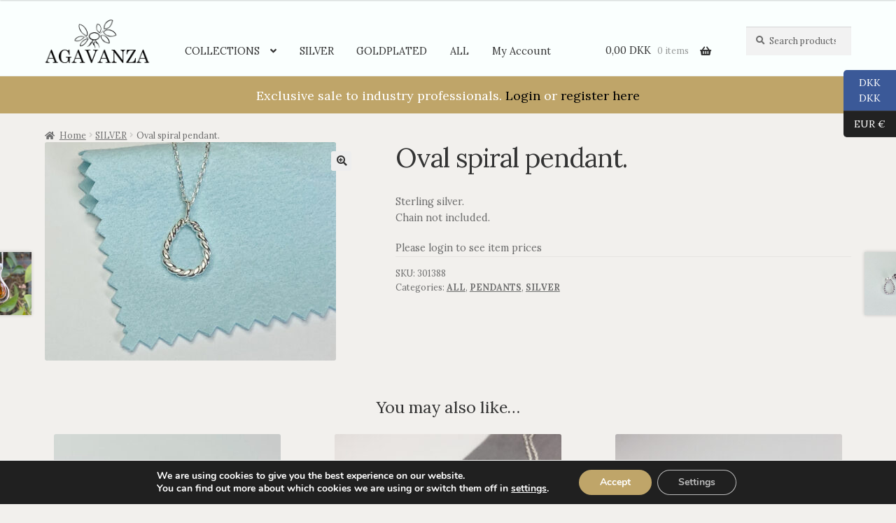

--- FILE ---
content_type: text/html; charset=UTF-8
request_url: https://agavanza-pro.com/producto/oval-spiral-pendant/
body_size: 24162
content:
<!doctype html>
<html lang="en-US">
<head>
<meta charset="UTF-8">
<meta name="viewport" content="width=device-width, initial-scale=1">
<link rel="profile" href="https://gmpg.org/xfn/11">
<link rel="pingback" href="https://agavanza-pro.com/xmlrpc.php">

<title>Oval spiral pendant. &#8211; Agavanza-Pro</title>
<meta name='robots' content='max-image-preview:large' />
	<style>img:is([sizes="auto" i], [sizes^="auto," i]) { contain-intrinsic-size: 3000px 1500px }</style>
	<link rel='dns-prefetch' href='//fonts.googleapis.com' />
<link rel="alternate" type="application/rss+xml" title="Agavanza-Pro &raquo; Feed" href="https://agavanza-pro.com/feed/" />
<link rel="alternate" type="application/rss+xml" title="Agavanza-Pro &raquo; Comments Feed" href="https://agavanza-pro.com/comments/feed/" />
<script>
window._wpemojiSettings = {"baseUrl":"https:\/\/s.w.org\/images\/core\/emoji\/15.0.3\/72x72\/","ext":".png","svgUrl":"https:\/\/s.w.org\/images\/core\/emoji\/15.0.3\/svg\/","svgExt":".svg","source":{"concatemoji":"https:\/\/agavanza-pro.com\/wp-includes\/js\/wp-emoji-release.min.js?ver=6.7.4"}};
/*! This file is auto-generated */
!function(i,n){var o,s,e;function c(e){try{var t={supportTests:e,timestamp:(new Date).valueOf()};sessionStorage.setItem(o,JSON.stringify(t))}catch(e){}}function p(e,t,n){e.clearRect(0,0,e.canvas.width,e.canvas.height),e.fillText(t,0,0);var t=new Uint32Array(e.getImageData(0,0,e.canvas.width,e.canvas.height).data),r=(e.clearRect(0,0,e.canvas.width,e.canvas.height),e.fillText(n,0,0),new Uint32Array(e.getImageData(0,0,e.canvas.width,e.canvas.height).data));return t.every(function(e,t){return e===r[t]})}function u(e,t,n){switch(t){case"flag":return n(e,"\ud83c\udff3\ufe0f\u200d\u26a7\ufe0f","\ud83c\udff3\ufe0f\u200b\u26a7\ufe0f")?!1:!n(e,"\ud83c\uddfa\ud83c\uddf3","\ud83c\uddfa\u200b\ud83c\uddf3")&&!n(e,"\ud83c\udff4\udb40\udc67\udb40\udc62\udb40\udc65\udb40\udc6e\udb40\udc67\udb40\udc7f","\ud83c\udff4\u200b\udb40\udc67\u200b\udb40\udc62\u200b\udb40\udc65\u200b\udb40\udc6e\u200b\udb40\udc67\u200b\udb40\udc7f");case"emoji":return!n(e,"\ud83d\udc26\u200d\u2b1b","\ud83d\udc26\u200b\u2b1b")}return!1}function f(e,t,n){var r="undefined"!=typeof WorkerGlobalScope&&self instanceof WorkerGlobalScope?new OffscreenCanvas(300,150):i.createElement("canvas"),a=r.getContext("2d",{willReadFrequently:!0}),o=(a.textBaseline="top",a.font="600 32px Arial",{});return e.forEach(function(e){o[e]=t(a,e,n)}),o}function t(e){var t=i.createElement("script");t.src=e,t.defer=!0,i.head.appendChild(t)}"undefined"!=typeof Promise&&(o="wpEmojiSettingsSupports",s=["flag","emoji"],n.supports={everything:!0,everythingExceptFlag:!0},e=new Promise(function(e){i.addEventListener("DOMContentLoaded",e,{once:!0})}),new Promise(function(t){var n=function(){try{var e=JSON.parse(sessionStorage.getItem(o));if("object"==typeof e&&"number"==typeof e.timestamp&&(new Date).valueOf()<e.timestamp+604800&&"object"==typeof e.supportTests)return e.supportTests}catch(e){}return null}();if(!n){if("undefined"!=typeof Worker&&"undefined"!=typeof OffscreenCanvas&&"undefined"!=typeof URL&&URL.createObjectURL&&"undefined"!=typeof Blob)try{var e="postMessage("+f.toString()+"("+[JSON.stringify(s),u.toString(),p.toString()].join(",")+"));",r=new Blob([e],{type:"text/javascript"}),a=new Worker(URL.createObjectURL(r),{name:"wpTestEmojiSupports"});return void(a.onmessage=function(e){c(n=e.data),a.terminate(),t(n)})}catch(e){}c(n=f(s,u,p))}t(n)}).then(function(e){for(var t in e)n.supports[t]=e[t],n.supports.everything=n.supports.everything&&n.supports[t],"flag"!==t&&(n.supports.everythingExceptFlag=n.supports.everythingExceptFlag&&n.supports[t]);n.supports.everythingExceptFlag=n.supports.everythingExceptFlag&&!n.supports.flag,n.DOMReady=!1,n.readyCallback=function(){n.DOMReady=!0}}).then(function(){return e}).then(function(){var e;n.supports.everything||(n.readyCallback(),(e=n.source||{}).concatemoji?t(e.concatemoji):e.wpemoji&&e.twemoji&&(t(e.twemoji),t(e.wpemoji)))}))}((window,document),window._wpemojiSettings);
</script>
<style id='wp-emoji-styles-inline-css'>

	img.wp-smiley, img.emoji {
		display: inline !important;
		border: none !important;
		box-shadow: none !important;
		height: 1em !important;
		width: 1em !important;
		margin: 0 0.07em !important;
		vertical-align: -0.1em !important;
		background: none !important;
		padding: 0 !important;
	}
</style>
<link rel='stylesheet' id='wp-block-library-css' href='https://agavanza-pro.com/wp-includes/css/dist/block-library/style.min.css?ver=6.7.4' media='all' />
<style id='wp-block-library-theme-inline-css'>
.wp-block-audio :where(figcaption){color:#555;font-size:13px;text-align:center}.is-dark-theme .wp-block-audio :where(figcaption){color:#ffffffa6}.wp-block-audio{margin:0 0 1em}.wp-block-code{border:1px solid #ccc;border-radius:4px;font-family:Menlo,Consolas,monaco,monospace;padding:.8em 1em}.wp-block-embed :where(figcaption){color:#555;font-size:13px;text-align:center}.is-dark-theme .wp-block-embed :where(figcaption){color:#ffffffa6}.wp-block-embed{margin:0 0 1em}.blocks-gallery-caption{color:#555;font-size:13px;text-align:center}.is-dark-theme .blocks-gallery-caption{color:#ffffffa6}:root :where(.wp-block-image figcaption){color:#555;font-size:13px;text-align:center}.is-dark-theme :root :where(.wp-block-image figcaption){color:#ffffffa6}.wp-block-image{margin:0 0 1em}.wp-block-pullquote{border-bottom:4px solid;border-top:4px solid;color:currentColor;margin-bottom:1.75em}.wp-block-pullquote cite,.wp-block-pullquote footer,.wp-block-pullquote__citation{color:currentColor;font-size:.8125em;font-style:normal;text-transform:uppercase}.wp-block-quote{border-left:.25em solid;margin:0 0 1.75em;padding-left:1em}.wp-block-quote cite,.wp-block-quote footer{color:currentColor;font-size:.8125em;font-style:normal;position:relative}.wp-block-quote:where(.has-text-align-right){border-left:none;border-right:.25em solid;padding-left:0;padding-right:1em}.wp-block-quote:where(.has-text-align-center){border:none;padding-left:0}.wp-block-quote.is-large,.wp-block-quote.is-style-large,.wp-block-quote:where(.is-style-plain){border:none}.wp-block-search .wp-block-search__label{font-weight:700}.wp-block-search__button{border:1px solid #ccc;padding:.375em .625em}:where(.wp-block-group.has-background){padding:1.25em 2.375em}.wp-block-separator.has-css-opacity{opacity:.4}.wp-block-separator{border:none;border-bottom:2px solid;margin-left:auto;margin-right:auto}.wp-block-separator.has-alpha-channel-opacity{opacity:1}.wp-block-separator:not(.is-style-wide):not(.is-style-dots){width:100px}.wp-block-separator.has-background:not(.is-style-dots){border-bottom:none;height:1px}.wp-block-separator.has-background:not(.is-style-wide):not(.is-style-dots){height:2px}.wp-block-table{margin:0 0 1em}.wp-block-table td,.wp-block-table th{word-break:normal}.wp-block-table :where(figcaption){color:#555;font-size:13px;text-align:center}.is-dark-theme .wp-block-table :where(figcaption){color:#ffffffa6}.wp-block-video :where(figcaption){color:#555;font-size:13px;text-align:center}.is-dark-theme .wp-block-video :where(figcaption){color:#ffffffa6}.wp-block-video{margin:0 0 1em}:root :where(.wp-block-template-part.has-background){margin-bottom:0;margin-top:0;padding:1.25em 2.375em}
</style>
<link rel='stylesheet' id='storefront-gutenberg-blocks-css' href='https://agavanza-pro.com/wp-content/themes/storefront/assets/css/base/gutenberg-blocks.css?ver=4.6.1' media='all' />
<style id='storefront-gutenberg-blocks-inline-css'>

				.wp-block-button__link:not(.has-text-color) {
					color: #333333;
				}

				.wp-block-button__link:not(.has-text-color):hover,
				.wp-block-button__link:not(.has-text-color):focus,
				.wp-block-button__link:not(.has-text-color):active {
					color: #333333;
				}

				.wp-block-button__link:not(.has-background) {
					background-color: #eeeeee;
				}

				.wp-block-button__link:not(.has-background):hover,
				.wp-block-button__link:not(.has-background):focus,
				.wp-block-button__link:not(.has-background):active {
					border-color: #d5d5d5;
					background-color: #d5d5d5;
				}

				.wc-block-grid__products .wc-block-grid__product .wp-block-button__link {
					background-color: #eeeeee;
					border-color: #eeeeee;
					color: #333333;
				}

				.wp-block-quote footer,
				.wp-block-quote cite,
				.wp-block-quote__citation {
					color: #6d6d6d;
				}

				.wp-block-pullquote cite,
				.wp-block-pullquote footer,
				.wp-block-pullquote__citation {
					color: #6d6d6d;
				}

				.wp-block-image figcaption {
					color: #6d6d6d;
				}

				.wp-block-separator.is-style-dots::before {
					color: #333333;
				}

				.wp-block-file a.wp-block-file__button {
					color: #333333;
					background-color: #eeeeee;
					border-color: #eeeeee;
				}

				.wp-block-file a.wp-block-file__button:hover,
				.wp-block-file a.wp-block-file__button:focus,
				.wp-block-file a.wp-block-file__button:active {
					color: #333333;
					background-color: #d5d5d5;
				}

				.wp-block-code,
				.wp-block-preformatted pre {
					color: #6d6d6d;
				}

				.wp-block-table:not( .has-background ):not( .is-style-stripes ) tbody tr:nth-child(2n) td {
					background-color: #f0eeeb;
				}

				.wp-block-cover .wp-block-cover__inner-container h1:not(.has-text-color),
				.wp-block-cover .wp-block-cover__inner-container h2:not(.has-text-color),
				.wp-block-cover .wp-block-cover__inner-container h3:not(.has-text-color),
				.wp-block-cover .wp-block-cover__inner-container h4:not(.has-text-color),
				.wp-block-cover .wp-block-cover__inner-container h5:not(.has-text-color),
				.wp-block-cover .wp-block-cover__inner-container h6:not(.has-text-color) {
					color: #000000;
				}

				.wc-block-components-price-slider__range-input-progress,
				.rtl .wc-block-components-price-slider__range-input-progress {
					--range-color: #7f54b3;
				}

				/* Target only IE11 */
				@media all and (-ms-high-contrast: none), (-ms-high-contrast: active) {
					.wc-block-components-price-slider__range-input-progress {
						background: #7f54b3;
					}
				}

				.wc-block-components-button:not(.is-link) {
					background-color: #333333;
					color: #ffffff;
				}

				.wc-block-components-button:not(.is-link):hover,
				.wc-block-components-button:not(.is-link):focus,
				.wc-block-components-button:not(.is-link):active {
					background-color: #1a1a1a;
					color: #ffffff;
				}

				.wc-block-components-button:not(.is-link):disabled {
					background-color: #333333;
					color: #ffffff;
				}

				.wc-block-cart__submit-container {
					background-color: #f2f0ed;
				}

				.wc-block-cart__submit-container::before {
					color: rgba(207,205,202,0.5);
				}

				.wc-block-components-order-summary-item__quantity {
					background-color: #f2f0ed;
					border-color: #6d6d6d;
					box-shadow: 0 0 0 2px #f2f0ed;
					color: #6d6d6d;
				}
			
</style>
<style id='classic-theme-styles-inline-css'>
/*! This file is auto-generated */
.wp-block-button__link{color:#fff;background-color:#32373c;border-radius:9999px;box-shadow:none;text-decoration:none;padding:calc(.667em + 2px) calc(1.333em + 2px);font-size:1.125em}.wp-block-file__button{background:#32373c;color:#fff;text-decoration:none}
</style>
<style id='global-styles-inline-css'>
:root{--wp--preset--aspect-ratio--square: 1;--wp--preset--aspect-ratio--4-3: 4/3;--wp--preset--aspect-ratio--3-4: 3/4;--wp--preset--aspect-ratio--3-2: 3/2;--wp--preset--aspect-ratio--2-3: 2/3;--wp--preset--aspect-ratio--16-9: 16/9;--wp--preset--aspect-ratio--9-16: 9/16;--wp--preset--color--black: #000000;--wp--preset--color--cyan-bluish-gray: #abb8c3;--wp--preset--color--white: #ffffff;--wp--preset--color--pale-pink: #f78da7;--wp--preset--color--vivid-red: #cf2e2e;--wp--preset--color--luminous-vivid-orange: #ff6900;--wp--preset--color--luminous-vivid-amber: #fcb900;--wp--preset--color--light-green-cyan: #7bdcb5;--wp--preset--color--vivid-green-cyan: #00d084;--wp--preset--color--pale-cyan-blue: #8ed1fc;--wp--preset--color--vivid-cyan-blue: #0693e3;--wp--preset--color--vivid-purple: #9b51e0;--wp--preset--gradient--vivid-cyan-blue-to-vivid-purple: linear-gradient(135deg,rgba(6,147,227,1) 0%,rgb(155,81,224) 100%);--wp--preset--gradient--light-green-cyan-to-vivid-green-cyan: linear-gradient(135deg,rgb(122,220,180) 0%,rgb(0,208,130) 100%);--wp--preset--gradient--luminous-vivid-amber-to-luminous-vivid-orange: linear-gradient(135deg,rgba(252,185,0,1) 0%,rgba(255,105,0,1) 100%);--wp--preset--gradient--luminous-vivid-orange-to-vivid-red: linear-gradient(135deg,rgba(255,105,0,1) 0%,rgb(207,46,46) 100%);--wp--preset--gradient--very-light-gray-to-cyan-bluish-gray: linear-gradient(135deg,rgb(238,238,238) 0%,rgb(169,184,195) 100%);--wp--preset--gradient--cool-to-warm-spectrum: linear-gradient(135deg,rgb(74,234,220) 0%,rgb(151,120,209) 20%,rgb(207,42,186) 40%,rgb(238,44,130) 60%,rgb(251,105,98) 80%,rgb(254,248,76) 100%);--wp--preset--gradient--blush-light-purple: linear-gradient(135deg,rgb(255,206,236) 0%,rgb(152,150,240) 100%);--wp--preset--gradient--blush-bordeaux: linear-gradient(135deg,rgb(254,205,165) 0%,rgb(254,45,45) 50%,rgb(107,0,62) 100%);--wp--preset--gradient--luminous-dusk: linear-gradient(135deg,rgb(255,203,112) 0%,rgb(199,81,192) 50%,rgb(65,88,208) 100%);--wp--preset--gradient--pale-ocean: linear-gradient(135deg,rgb(255,245,203) 0%,rgb(182,227,212) 50%,rgb(51,167,181) 100%);--wp--preset--gradient--electric-grass: linear-gradient(135deg,rgb(202,248,128) 0%,rgb(113,206,126) 100%);--wp--preset--gradient--midnight: linear-gradient(135deg,rgb(2,3,129) 0%,rgb(40,116,252) 100%);--wp--preset--font-size--small: 14px;--wp--preset--font-size--medium: 23px;--wp--preset--font-size--large: 26px;--wp--preset--font-size--x-large: 42px;--wp--preset--font-size--normal: 16px;--wp--preset--font-size--huge: 37px;--wp--preset--font-family--inter: "Inter", sans-serif;--wp--preset--font-family--cardo: Cardo;--wp--preset--spacing--20: 0.44rem;--wp--preset--spacing--30: 0.67rem;--wp--preset--spacing--40: 1rem;--wp--preset--spacing--50: 1.5rem;--wp--preset--spacing--60: 2.25rem;--wp--preset--spacing--70: 3.38rem;--wp--preset--spacing--80: 5.06rem;--wp--preset--shadow--natural: 6px 6px 9px rgba(0, 0, 0, 0.2);--wp--preset--shadow--deep: 12px 12px 50px rgba(0, 0, 0, 0.4);--wp--preset--shadow--sharp: 6px 6px 0px rgba(0, 0, 0, 0.2);--wp--preset--shadow--outlined: 6px 6px 0px -3px rgba(255, 255, 255, 1), 6px 6px rgba(0, 0, 0, 1);--wp--preset--shadow--crisp: 6px 6px 0px rgba(0, 0, 0, 1);}:root :where(.is-layout-flow) > :first-child{margin-block-start: 0;}:root :where(.is-layout-flow) > :last-child{margin-block-end: 0;}:root :where(.is-layout-flow) > *{margin-block-start: 24px;margin-block-end: 0;}:root :where(.is-layout-constrained) > :first-child{margin-block-start: 0;}:root :where(.is-layout-constrained) > :last-child{margin-block-end: 0;}:root :where(.is-layout-constrained) > *{margin-block-start: 24px;margin-block-end: 0;}:root :where(.is-layout-flex){gap: 24px;}:root :where(.is-layout-grid){gap: 24px;}body .is-layout-flex{display: flex;}.is-layout-flex{flex-wrap: wrap;align-items: center;}.is-layout-flex > :is(*, div){margin: 0;}body .is-layout-grid{display: grid;}.is-layout-grid > :is(*, div){margin: 0;}.has-black-color{color: var(--wp--preset--color--black) !important;}.has-cyan-bluish-gray-color{color: var(--wp--preset--color--cyan-bluish-gray) !important;}.has-white-color{color: var(--wp--preset--color--white) !important;}.has-pale-pink-color{color: var(--wp--preset--color--pale-pink) !important;}.has-vivid-red-color{color: var(--wp--preset--color--vivid-red) !important;}.has-luminous-vivid-orange-color{color: var(--wp--preset--color--luminous-vivid-orange) !important;}.has-luminous-vivid-amber-color{color: var(--wp--preset--color--luminous-vivid-amber) !important;}.has-light-green-cyan-color{color: var(--wp--preset--color--light-green-cyan) !important;}.has-vivid-green-cyan-color{color: var(--wp--preset--color--vivid-green-cyan) !important;}.has-pale-cyan-blue-color{color: var(--wp--preset--color--pale-cyan-blue) !important;}.has-vivid-cyan-blue-color{color: var(--wp--preset--color--vivid-cyan-blue) !important;}.has-vivid-purple-color{color: var(--wp--preset--color--vivid-purple) !important;}.has-black-background-color{background-color: var(--wp--preset--color--black) !important;}.has-cyan-bluish-gray-background-color{background-color: var(--wp--preset--color--cyan-bluish-gray) !important;}.has-white-background-color{background-color: var(--wp--preset--color--white) !important;}.has-pale-pink-background-color{background-color: var(--wp--preset--color--pale-pink) !important;}.has-vivid-red-background-color{background-color: var(--wp--preset--color--vivid-red) !important;}.has-luminous-vivid-orange-background-color{background-color: var(--wp--preset--color--luminous-vivid-orange) !important;}.has-luminous-vivid-amber-background-color{background-color: var(--wp--preset--color--luminous-vivid-amber) !important;}.has-light-green-cyan-background-color{background-color: var(--wp--preset--color--light-green-cyan) !important;}.has-vivid-green-cyan-background-color{background-color: var(--wp--preset--color--vivid-green-cyan) !important;}.has-pale-cyan-blue-background-color{background-color: var(--wp--preset--color--pale-cyan-blue) !important;}.has-vivid-cyan-blue-background-color{background-color: var(--wp--preset--color--vivid-cyan-blue) !important;}.has-vivid-purple-background-color{background-color: var(--wp--preset--color--vivid-purple) !important;}.has-black-border-color{border-color: var(--wp--preset--color--black) !important;}.has-cyan-bluish-gray-border-color{border-color: var(--wp--preset--color--cyan-bluish-gray) !important;}.has-white-border-color{border-color: var(--wp--preset--color--white) !important;}.has-pale-pink-border-color{border-color: var(--wp--preset--color--pale-pink) !important;}.has-vivid-red-border-color{border-color: var(--wp--preset--color--vivid-red) !important;}.has-luminous-vivid-orange-border-color{border-color: var(--wp--preset--color--luminous-vivid-orange) !important;}.has-luminous-vivid-amber-border-color{border-color: var(--wp--preset--color--luminous-vivid-amber) !important;}.has-light-green-cyan-border-color{border-color: var(--wp--preset--color--light-green-cyan) !important;}.has-vivid-green-cyan-border-color{border-color: var(--wp--preset--color--vivid-green-cyan) !important;}.has-pale-cyan-blue-border-color{border-color: var(--wp--preset--color--pale-cyan-blue) !important;}.has-vivid-cyan-blue-border-color{border-color: var(--wp--preset--color--vivid-cyan-blue) !important;}.has-vivid-purple-border-color{border-color: var(--wp--preset--color--vivid-purple) !important;}.has-vivid-cyan-blue-to-vivid-purple-gradient-background{background: var(--wp--preset--gradient--vivid-cyan-blue-to-vivid-purple) !important;}.has-light-green-cyan-to-vivid-green-cyan-gradient-background{background: var(--wp--preset--gradient--light-green-cyan-to-vivid-green-cyan) !important;}.has-luminous-vivid-amber-to-luminous-vivid-orange-gradient-background{background: var(--wp--preset--gradient--luminous-vivid-amber-to-luminous-vivid-orange) !important;}.has-luminous-vivid-orange-to-vivid-red-gradient-background{background: var(--wp--preset--gradient--luminous-vivid-orange-to-vivid-red) !important;}.has-very-light-gray-to-cyan-bluish-gray-gradient-background{background: var(--wp--preset--gradient--very-light-gray-to-cyan-bluish-gray) !important;}.has-cool-to-warm-spectrum-gradient-background{background: var(--wp--preset--gradient--cool-to-warm-spectrum) !important;}.has-blush-light-purple-gradient-background{background: var(--wp--preset--gradient--blush-light-purple) !important;}.has-blush-bordeaux-gradient-background{background: var(--wp--preset--gradient--blush-bordeaux) !important;}.has-luminous-dusk-gradient-background{background: var(--wp--preset--gradient--luminous-dusk) !important;}.has-pale-ocean-gradient-background{background: var(--wp--preset--gradient--pale-ocean) !important;}.has-electric-grass-gradient-background{background: var(--wp--preset--gradient--electric-grass) !important;}.has-midnight-gradient-background{background: var(--wp--preset--gradient--midnight) !important;}.has-small-font-size{font-size: var(--wp--preset--font-size--small) !important;}.has-medium-font-size{font-size: var(--wp--preset--font-size--medium) !important;}.has-large-font-size{font-size: var(--wp--preset--font-size--large) !important;}.has-x-large-font-size{font-size: var(--wp--preset--font-size--x-large) !important;}
:root :where(.wp-block-pullquote){font-size: 1.5em;line-height: 1.6;}
</style>
<link rel='stylesheet' id='WQFSP_style-css' href='https://agavanza-pro.com/wp-content/plugins/quantity-field-on-shop-page-for-woocommerce/css/style.css?ver=6.7.4' media='all' />
<link rel='stylesheet' id='sow-social-media-buttons-wire-894dc6f20371-css' href='https://agavanza-pro.com/wp-content/uploads/siteorigin-widgets/sow-social-media-buttons-wire-894dc6f20371.css?ver=6.7.4' media='all' />
<link rel='stylesheet' id='siteorigin-widgets-css' href='https://agavanza-pro.com/wp-content/plugins/so-widgets-bundle/widgets/features/css/style.css?ver=1.66.0' media='all' />
<link rel='stylesheet' id='sow-features-default-a154ba06e1b6-css' href='https://agavanza-pro.com/wp-content/uploads/siteorigin-widgets/sow-features-default-a154ba06e1b6.css?ver=6.7.4' media='all' />
<link rel='stylesheet' id='vendocrat-paymentfont-css' href='https://agavanza-pro.com/wp-content/plugins/woocommerce-payment-methods/assets/css/paymentfont.min.css?ver=6.7.4' media='all' />
<link rel='stylesheet' id='payment-methods-css' href='https://agavanza-pro.com/wp-content/plugins/woocommerce-payment-methods/assets/css/payment-methods.min.css?ver=6.7.4' media='all' />
<link rel='stylesheet' id='photoswipe-css' href='https://agavanza-pro.com/wp-content/plugins/woocommerce/assets/css/photoswipe/photoswipe.min.css?ver=9.7.2' media='all' />
<link rel='stylesheet' id='photoswipe-default-skin-css' href='https://agavanza-pro.com/wp-content/plugins/woocommerce/assets/css/photoswipe/default-skin/default-skin.min.css?ver=9.7.2' media='all' />
<style id='woocommerce-inline-inline-css'>
.woocommerce form .form-row .required { visibility: visible; }
</style>
<link rel='stylesheet' id='brands-styles-css' href='https://agavanza-pro.com/wp-content/plugins/woocommerce/assets/css/brands.css?ver=9.7.2' media='all' />
<link rel='stylesheet' id='storefront-style-css' href='https://agavanza-pro.com/wp-content/themes/storefront/style.css?ver=4.6.1' media='all' />
<style id='storefront-style-inline-css'>

			.plus,
			.minus {
				background: none !important;
			}

			.sd-fixed-width .site {
				background-color:#fcfcfc;
			}

			.sticky-wrapper,
			.sd-sticky-navigation,
			.sd-sticky-navigation:before,
			.sd-sticky-navigation:after {
				background-color:#fafffe;
			}
		

			.main-navigation ul li a,
			.site-title a,
			ul.menu li a,
			.site-branding h1 a,
			button.menu-toggle,
			button.menu-toggle:hover,
			.handheld-navigation .dropdown-toggle {
				color: #333333;
			}

			button.menu-toggle,
			button.menu-toggle:hover {
				border-color: #333333;
			}

			.main-navigation ul li a:hover,
			.main-navigation ul li:hover > a,
			.site-title a:hover,
			.site-header ul.menu li.current-menu-item > a {
				color: #747474;
			}

			table:not( .has-background ) th {
				background-color: #ebe9e6;
			}

			table:not( .has-background ) tbody td {
				background-color: #f0eeeb;
			}

			table:not( .has-background ) tbody tr:nth-child(2n) td,
			fieldset,
			fieldset legend {
				background-color: #eeece9;
			}

			.site-header,
			.secondary-navigation ul ul,
			.main-navigation ul.menu > li.menu-item-has-children:after,
			.secondary-navigation ul.menu ul,
			.storefront-handheld-footer-bar,
			.storefront-handheld-footer-bar ul li > a,
			.storefront-handheld-footer-bar ul li.search .site-search,
			button.menu-toggle,
			button.menu-toggle:hover {
				background-color: #fafffe;
			}

			p.site-description,
			.site-header,
			.storefront-handheld-footer-bar {
				color: #404040;
			}

			button.menu-toggle:after,
			button.menu-toggle:before,
			button.menu-toggle span:before {
				background-color: #333333;
			}

			h1, h2, h3, h4, h5, h6, .wc-block-grid__product-title {
				color: #333333;
			}

			.widget h1 {
				border-bottom-color: #333333;
			}

			body,
			.secondary-navigation a {
				color: #6d6d6d;
			}

			.widget-area .widget a,
			.hentry .entry-header .posted-on a,
			.hentry .entry-header .post-author a,
			.hentry .entry-header .post-comments a,
			.hentry .entry-header .byline a {
				color: #727272;
			}

			a {
				color: #7f54b3;
			}

			a:focus,
			button:focus,
			.button.alt:focus,
			input:focus,
			textarea:focus,
			input[type="button"]:focus,
			input[type="reset"]:focus,
			input[type="submit"]:focus,
			input[type="email"]:focus,
			input[type="tel"]:focus,
			input[type="url"]:focus,
			input[type="password"]:focus,
			input[type="search"]:focus {
				outline-color: #7f54b3;
			}

			button, input[type="button"], input[type="reset"], input[type="submit"], .button, .widget a.button {
				background-color: #eeeeee;
				border-color: #eeeeee;
				color: #333333;
			}

			button:hover, input[type="button"]:hover, input[type="reset"]:hover, input[type="submit"]:hover, .button:hover, .widget a.button:hover {
				background-color: #d5d5d5;
				border-color: #d5d5d5;
				color: #333333;
			}

			button.alt, input[type="button"].alt, input[type="reset"].alt, input[type="submit"].alt, .button.alt, .widget-area .widget a.button.alt {
				background-color: #333333;
				border-color: #333333;
				color: #ffffff;
			}

			button.alt:hover, input[type="button"].alt:hover, input[type="reset"].alt:hover, input[type="submit"].alt:hover, .button.alt:hover, .widget-area .widget a.button.alt:hover {
				background-color: #1a1a1a;
				border-color: #1a1a1a;
				color: #ffffff;
			}

			.pagination .page-numbers li .page-numbers.current {
				background-color: #d9d7d4;
				color: #636363;
			}

			#comments .comment-list .comment-content .comment-text {
				background-color: #ebe9e6;
			}

			.site-footer {
				background-color: #fafffe;
				color: #6d6d6d;
			}

			.site-footer a:not(.button):not(.components-button) {
				color: #333333;
			}

			.site-footer .storefront-handheld-footer-bar a:not(.button):not(.components-button) {
				color: #333333;
			}

			.site-footer h1, .site-footer h2, .site-footer h3, .site-footer h4, .site-footer h5, .site-footer h6, .site-footer .widget .widget-title, .site-footer .widget .widgettitle {
				color: #333333;
			}

			.page-template-template-homepage.has-post-thumbnail .type-page.has-post-thumbnail .entry-title {
				color: #000000;
			}

			.page-template-template-homepage.has-post-thumbnail .type-page.has-post-thumbnail .entry-content {
				color: #000000;
			}

			@media screen and ( min-width: 768px ) {
				.secondary-navigation ul.menu a:hover {
					color: #595959;
				}

				.secondary-navigation ul.menu a {
					color: #404040;
				}

				.main-navigation ul.menu ul.sub-menu,
				.main-navigation ul.nav-menu ul.children {
					background-color: #ebf0ef;
				}

				.site-header {
					border-bottom-color: #ebf0ef;
				}
			}

				.sp-fixed-width .site {
					background-color:#ffffff;
				}
			

				.checkout-slides .sp-checkout-control-nav li a:after {
					background-color:#f2f0ed;
					border: 4px solid #cac8c5;
				}

				.checkout-slides .sp-checkout-control-nav li:nth-child(2) a.flex-active:after {
					border: 4px solid #cac8c5;
				}

				.checkout-slides .sp-checkout-control-nav li a:before,
				.checkout-slides .sp-checkout-control-nav li:nth-child(2) a.flex-active:before  {
					background-color:#cac8c5;
				}

				.checkout-slides .sp-checkout-control-nav li:nth-child(2) a:before {
					background-color:#dedcd9;
				}

				.checkout-slides .sp-checkout-control-nav li:nth-child(2) a:after {
					border: 4px solid #dedcd9;
				}
			
</style>
<link rel='stylesheet' id='storefront-icons-css' href='https://agavanza-pro.com/wp-content/themes/storefront/assets/css/base/icons.css?ver=4.6.1' media='all' />
<link rel='stylesheet' id='storefront-fonts-css' href='https://fonts.googleapis.com/css?family=Source+Sans+Pro%3A400%2C300%2C300italic%2C400italic%2C600%2C700%2C900&#038;subset=latin%2Clatin-ext&#038;ver=4.6.1' media='all' />
<link rel='stylesheet' id='sd-styles-css' href='https://agavanza-pro.com/wp-content/plugins/storefront-designer/assets/css/style.css?ver=6.7.4' media='all' />
<link rel='stylesheet' id='sd-styles-2-css' href='https://agavanza-pro.com/wp-content/plugins/storefront-designer/assets/css/style-2.css?ver=6.7.4' media='all' />
<link rel='stylesheet' id='lora-css' href='//fonts.googleapis.com/css?family=Lora%3A400%2C700%2C400italic&#038;ver=6.7.4' media='all' />
<link rel='stylesheet' id='stripe_styles-css' href='https://agavanza-pro.com/wp-content/plugins/woocommerce-gateway-stripe/assets/css/stripe-styles.css?ver=9.2.0' media='all' />
<link rel='stylesheet' id='storefront-woocommerce-style-css' href='https://agavanza-pro.com/wp-content/themes/storefront/assets/css/woocommerce/woocommerce.css?ver=4.6.1' media='all' />
<style id='storefront-woocommerce-style-inline-css'>
@font-face {
				font-family: star;
				src: url(https://agavanza-pro.com/wp-content/plugins/woocommerce/assets/fonts/star.eot);
				src:
					url(https://agavanza-pro.com/wp-content/plugins/woocommerce/assets/fonts/star.eot?#iefix) format("embedded-opentype"),
					url(https://agavanza-pro.com/wp-content/plugins/woocommerce/assets/fonts/star.woff) format("woff"),
					url(https://agavanza-pro.com/wp-content/plugins/woocommerce/assets/fonts/star.ttf) format("truetype"),
					url(https://agavanza-pro.com/wp-content/plugins/woocommerce/assets/fonts/star.svg#star) format("svg");
				font-weight: 400;
				font-style: normal;
			}
			@font-face {
				font-family: WooCommerce;
				src: url(https://agavanza-pro.com/wp-content/plugins/woocommerce/assets/fonts/WooCommerce.eot);
				src:
					url(https://agavanza-pro.com/wp-content/plugins/woocommerce/assets/fonts/WooCommerce.eot?#iefix) format("embedded-opentype"),
					url(https://agavanza-pro.com/wp-content/plugins/woocommerce/assets/fonts/WooCommerce.woff) format("woff"),
					url(https://agavanza-pro.com/wp-content/plugins/woocommerce/assets/fonts/WooCommerce.ttf) format("truetype"),
					url(https://agavanza-pro.com/wp-content/plugins/woocommerce/assets/fonts/WooCommerce.svg#WooCommerce) format("svg");
				font-weight: 400;
				font-style: normal;
			}

			a.cart-contents,
			.site-header-cart .widget_shopping_cart a {
				color: #333333;
			}

			a.cart-contents:hover,
			.site-header-cart .widget_shopping_cart a:hover,
			.site-header-cart:hover > li > a {
				color: #747474;
			}

			table.cart td.product-remove,
			table.cart td.actions {
				border-top-color: #f2f0ed;
			}

			.storefront-handheld-footer-bar ul li.cart .count {
				background-color: #333333;
				color: #fafffe;
				border-color: #fafffe;
			}

			.woocommerce-tabs ul.tabs li.active a,
			ul.products li.product .price,
			.onsale,
			.wc-block-grid__product-onsale,
			.widget_search form:before,
			.widget_product_search form:before {
				color: #6d6d6d;
			}

			.woocommerce-breadcrumb a,
			a.woocommerce-review-link,
			.product_meta a {
				color: #727272;
			}

			.wc-block-grid__product-onsale,
			.onsale {
				border-color: #6d6d6d;
			}

			.star-rating span:before,
			.quantity .plus, .quantity .minus,
			p.stars a:hover:after,
			p.stars a:after,
			.star-rating span:before,
			#payment .payment_methods li input[type=radio]:first-child:checked+label:before {
				color: #7f54b3;
			}

			.widget_price_filter .ui-slider .ui-slider-range,
			.widget_price_filter .ui-slider .ui-slider-handle {
				background-color: #7f54b3;
			}

			.order_details {
				background-color: #ebe9e6;
			}

			.order_details > li {
				border-bottom: 1px dotted #d6d4d1;
			}

			.order_details:before,
			.order_details:after {
				background: -webkit-linear-gradient(transparent 0,transparent 0),-webkit-linear-gradient(135deg,#ebe9e6 33.33%,transparent 33.33%),-webkit-linear-gradient(45deg,#ebe9e6 33.33%,transparent 33.33%)
			}

			#order_review {
				background-color: #f2f0ed;
			}

			#payment .payment_methods > li .payment_box,
			#payment .place-order {
				background-color: #edebe8;
			}

			#payment .payment_methods > li:not(.woocommerce-notice) {
				background-color: #e8e6e3;
			}

			#payment .payment_methods > li:not(.woocommerce-notice):hover {
				background-color: #e3e1de;
			}

			.woocommerce-pagination .page-numbers li .page-numbers.current {
				background-color: #d9d7d4;
				color: #636363;
			}

			.wc-block-grid__product-onsale,
			.onsale,
			.woocommerce-pagination .page-numbers li .page-numbers:not(.current) {
				color: #6d6d6d;
			}

			p.stars a:before,
			p.stars a:hover~a:before,
			p.stars.selected a.active~a:before {
				color: #6d6d6d;
			}

			p.stars.selected a.active:before,
			p.stars:hover a:before,
			p.stars.selected a:not(.active):before,
			p.stars.selected a.active:before {
				color: #7f54b3;
			}

			.single-product div.product .woocommerce-product-gallery .woocommerce-product-gallery__trigger {
				background-color: #eeeeee;
				color: #333333;
			}

			.single-product div.product .woocommerce-product-gallery .woocommerce-product-gallery__trigger:hover {
				background-color: #d5d5d5;
				border-color: #d5d5d5;
				color: #333333;
			}

			.button.added_to_cart:focus,
			.button.wc-forward:focus {
				outline-color: #7f54b3;
			}

			.added_to_cart,
			.site-header-cart .widget_shopping_cart a.button,
			.wc-block-grid__products .wc-block-grid__product .wp-block-button__link {
				background-color: #eeeeee;
				border-color: #eeeeee;
				color: #333333;
			}

			.added_to_cart:hover,
			.site-header-cart .widget_shopping_cart a.button:hover,
			.wc-block-grid__products .wc-block-grid__product .wp-block-button__link:hover {
				background-color: #d5d5d5;
				border-color: #d5d5d5;
				color: #333333;
			}

			.added_to_cart.alt, .added_to_cart, .widget a.button.checkout {
				background-color: #333333;
				border-color: #333333;
				color: #ffffff;
			}

			.added_to_cart.alt:hover, .added_to_cart:hover, .widget a.button.checkout:hover {
				background-color: #1a1a1a;
				border-color: #1a1a1a;
				color: #ffffff;
			}

			.button.loading {
				color: #eeeeee;
			}

			.button.loading:hover {
				background-color: #eeeeee;
			}

			.button.loading:after {
				color: #333333;
			}

			@media screen and ( min-width: 768px ) {
				.site-header-cart .widget_shopping_cart,
				.site-header .product_list_widget li .quantity {
					color: #404040;
				}

				.site-header-cart .widget_shopping_cart .buttons,
				.site-header-cart .widget_shopping_cart .total {
					background-color: #f0f5f4;
				}

				.site-header-cart .widget_shopping_cart {
					background-color: #ebf0ef;
				}
			}
				.storefront-product-pagination a {
					color: #6d6d6d;
					background-color: #f2f0ed;
				}
				.storefront-sticky-add-to-cart {
					color: #6d6d6d;
					background-color: #f2f0ed;
				}

				.storefront-sticky-add-to-cart a:not(.button) {
					color: #333333;
				}

				.woocommerce-message {
					background-color: #0f834d !important;
					color: #ffffff !important;
				}

				.woocommerce-message a,
				.woocommerce-message a:hover,
				.woocommerce-message .button,
				.woocommerce-message .button:hover {
					color: #ffffff !important;
				}

				.woocommerce-info {
					background-color: #3D9CD2 !important;
					color: #ffffff !important;
				}

				.woocommerce-info a,
				.woocommerce-info a:hover,
				.woocommerce-info .button,
				.woocommerce-info .button:hover {
					color: #ffffff !important;
				}

				.woocommerce-error {
					background-color: #e2401c !important;
					color: #ffffff !important;
				}

				.woocommerce-error a,
				.woocommerce-error a:hover,
				.woocommerce-error .button,
				.woocommerce-error .button:hover {
					color: #ffffff !important;
				}

			

				.star-rating span:before,
				.star-rating:before {
					color: #FFA200 !important;
				}

				.star-rating:before {
					opacity: 0.25 !important;
				}
			
</style>
<link rel='stylesheet' id='storefront-child-style-css' href='https://agavanza-pro.com/wp-content/themes/AgavanzaPro/style.css?ver=2.5.3.1575536060' media='all' />
<link rel='stylesheet' id='storefront-woocommerce-brands-style-css' href='https://agavanza-pro.com/wp-content/themes/storefront/assets/css/woocommerce/extensions/brands.css?ver=4.6.1' media='all' />
<link rel='stylesheet' id='sp-header-frontend-css' href='https://agavanza-pro.com/wp-content/plugins/storefront-powerpack/includes/customizer/header/assets/css/sp-header-frontend.css?ver=1.5.0' media='all' />
<link rel='stylesheet' id='sp-styles-css' href='https://agavanza-pro.com/wp-content/plugins/storefront-powerpack/assets/css/style.css?ver=1.5.0' media='all' />
<link rel='stylesheet' id='moove_gdpr_frontend-css' href='https://agavanza-pro.com/wp-content/plugins/gdpr-cookie-compliance/dist/styles/gdpr-main.css?ver=4.15.10' media='all' />
<style id='moove_gdpr_frontend-inline-css'>
#moove_gdpr_cookie_modal,#moove_gdpr_cookie_info_bar,.gdpr_cookie_settings_shortcode_content{font-family:Nunito,sans-serif}#moove_gdpr_save_popup_settings_button{background-color:#373737;color:#fff}#moove_gdpr_save_popup_settings_button:hover{background-color:#000}#moove_gdpr_cookie_info_bar .moove-gdpr-info-bar-container .moove-gdpr-info-bar-content a.mgbutton,#moove_gdpr_cookie_info_bar .moove-gdpr-info-bar-container .moove-gdpr-info-bar-content button.mgbutton{background-color:#bfa569}#moove_gdpr_cookie_modal .moove-gdpr-modal-content .moove-gdpr-modal-footer-content .moove-gdpr-button-holder a.mgbutton,#moove_gdpr_cookie_modal .moove-gdpr-modal-content .moove-gdpr-modal-footer-content .moove-gdpr-button-holder button.mgbutton,.gdpr_cookie_settings_shortcode_content .gdpr-shr-button.button-green{background-color:#bfa569;border-color:#bfa569}#moove_gdpr_cookie_modal .moove-gdpr-modal-content .moove-gdpr-modal-footer-content .moove-gdpr-button-holder a.mgbutton:hover,#moove_gdpr_cookie_modal .moove-gdpr-modal-content .moove-gdpr-modal-footer-content .moove-gdpr-button-holder button.mgbutton:hover,.gdpr_cookie_settings_shortcode_content .gdpr-shr-button.button-green:hover{background-color:#fff;color:#bfa569}#moove_gdpr_cookie_modal .moove-gdpr-modal-content .moove-gdpr-modal-close i,#moove_gdpr_cookie_modal .moove-gdpr-modal-content .moove-gdpr-modal-close span.gdpr-icon{background-color:#bfa569;border:1px solid #bfa569}#moove_gdpr_cookie_info_bar span.change-settings-button.focus-g,#moove_gdpr_cookie_info_bar span.change-settings-button:focus,#moove_gdpr_cookie_info_bar button.change-settings-button.focus-g,#moove_gdpr_cookie_info_bar button.change-settings-button:focus{-webkit-box-shadow:0 0 1px 3px #bfa569;-moz-box-shadow:0 0 1px 3px #bfa569;box-shadow:0 0 1px 3px #bfa569}#moove_gdpr_cookie_modal .moove-gdpr-modal-content .moove-gdpr-modal-close i:hover,#moove_gdpr_cookie_modal .moove-gdpr-modal-content .moove-gdpr-modal-close span.gdpr-icon:hover,#moove_gdpr_cookie_info_bar span[data-href]>u.change-settings-button{color:#bfa569}#moove_gdpr_cookie_modal .moove-gdpr-modal-content .moove-gdpr-modal-left-content #moove-gdpr-menu li.menu-item-selected a span.gdpr-icon,#moove_gdpr_cookie_modal .moove-gdpr-modal-content .moove-gdpr-modal-left-content #moove-gdpr-menu li.menu-item-selected button span.gdpr-icon{color:inherit}#moove_gdpr_cookie_modal .moove-gdpr-modal-content .moove-gdpr-modal-left-content #moove-gdpr-menu li a span.gdpr-icon,#moove_gdpr_cookie_modal .moove-gdpr-modal-content .moove-gdpr-modal-left-content #moove-gdpr-menu li button span.gdpr-icon{color:inherit}#moove_gdpr_cookie_modal .gdpr-acc-link{line-height:0;font-size:0;color:transparent;position:absolute}#moove_gdpr_cookie_modal .moove-gdpr-modal-content .moove-gdpr-modal-close:hover i,#moove_gdpr_cookie_modal .moove-gdpr-modal-content .moove-gdpr-modal-left-content #moove-gdpr-menu li a,#moove_gdpr_cookie_modal .moove-gdpr-modal-content .moove-gdpr-modal-left-content #moove-gdpr-menu li button,#moove_gdpr_cookie_modal .moove-gdpr-modal-content .moove-gdpr-modal-left-content #moove-gdpr-menu li button i,#moove_gdpr_cookie_modal .moove-gdpr-modal-content .moove-gdpr-modal-left-content #moove-gdpr-menu li a i,#moove_gdpr_cookie_modal .moove-gdpr-modal-content .moove-gdpr-tab-main .moove-gdpr-tab-main-content a:hover,#moove_gdpr_cookie_info_bar.moove-gdpr-dark-scheme .moove-gdpr-info-bar-container .moove-gdpr-info-bar-content a.mgbutton:hover,#moove_gdpr_cookie_info_bar.moove-gdpr-dark-scheme .moove-gdpr-info-bar-container .moove-gdpr-info-bar-content button.mgbutton:hover,#moove_gdpr_cookie_info_bar.moove-gdpr-dark-scheme .moove-gdpr-info-bar-container .moove-gdpr-info-bar-content a:hover,#moove_gdpr_cookie_info_bar.moove-gdpr-dark-scheme .moove-gdpr-info-bar-container .moove-gdpr-info-bar-content button:hover,#moove_gdpr_cookie_info_bar.moove-gdpr-dark-scheme .moove-gdpr-info-bar-container .moove-gdpr-info-bar-content span.change-settings-button:hover,#moove_gdpr_cookie_info_bar.moove-gdpr-dark-scheme .moove-gdpr-info-bar-container .moove-gdpr-info-bar-content button.change-settings-button:hover,#moove_gdpr_cookie_info_bar.moove-gdpr-dark-scheme .moove-gdpr-info-bar-container .moove-gdpr-info-bar-content u.change-settings-button:hover,#moove_gdpr_cookie_info_bar span[data-href]>u.change-settings-button,#moove_gdpr_cookie_info_bar.moove-gdpr-dark-scheme .moove-gdpr-info-bar-container .moove-gdpr-info-bar-content a.mgbutton.focus-g,#moove_gdpr_cookie_info_bar.moove-gdpr-dark-scheme .moove-gdpr-info-bar-container .moove-gdpr-info-bar-content button.mgbutton.focus-g,#moove_gdpr_cookie_info_bar.moove-gdpr-dark-scheme .moove-gdpr-info-bar-container .moove-gdpr-info-bar-content a.focus-g,#moove_gdpr_cookie_info_bar.moove-gdpr-dark-scheme .moove-gdpr-info-bar-container .moove-gdpr-info-bar-content button.focus-g,#moove_gdpr_cookie_info_bar.moove-gdpr-dark-scheme .moove-gdpr-info-bar-container .moove-gdpr-info-bar-content a.mgbutton:focus,#moove_gdpr_cookie_info_bar.moove-gdpr-dark-scheme .moove-gdpr-info-bar-container .moove-gdpr-info-bar-content button.mgbutton:focus,#moove_gdpr_cookie_info_bar.moove-gdpr-dark-scheme .moove-gdpr-info-bar-container .moove-gdpr-info-bar-content a:focus,#moove_gdpr_cookie_info_bar.moove-gdpr-dark-scheme .moove-gdpr-info-bar-container .moove-gdpr-info-bar-content button:focus,#moove_gdpr_cookie_info_bar.moove-gdpr-dark-scheme .moove-gdpr-info-bar-container .moove-gdpr-info-bar-content span.change-settings-button.focus-g,span.change-settings-button:focus,button.change-settings-button.focus-g,button.change-settings-button:focus,#moove_gdpr_cookie_info_bar.moove-gdpr-dark-scheme .moove-gdpr-info-bar-container .moove-gdpr-info-bar-content u.change-settings-button.focus-g,#moove_gdpr_cookie_info_bar.moove-gdpr-dark-scheme .moove-gdpr-info-bar-container .moove-gdpr-info-bar-content u.change-settings-button:focus{color:#bfa569}#moove_gdpr_cookie_modal.gdpr_lightbox-hide{display:none}
</style>
<link rel='stylesheet' id='sfb-styles-css' href='https://agavanza-pro.com/wp-content/plugins/storefront-footer-bar/assets/css/style.css?ver=6.7.4' media='all' />
<style id='sfb-styles-inline-css'>

		.sfb-footer-bar {
			background-color: #bfa569;
		}

		.sfb-footer-bar .widget {
			color: #ffffff;
		}

		.sfb-footer-bar .widget h1,
		.sfb-footer-bar .widget h2,
		.sfb-footer-bar .widget h3,
		.sfb-footer-bar .widget h4,
		.sfb-footer-bar .widget h5,
		.sfb-footer-bar .widget h6 {
			color: #ffffff;
		}

		.sfb-footer-bar .widget a {
			color: #000000;
		}
</style>
<script src="https://agavanza-pro.com/wp-includes/js/jquery/jquery.min.js?ver=3.7.1" id="jquery-core-js"></script>
<script src="https://agavanza-pro.com/wp-includes/js/jquery/jquery-migrate.min.js?ver=3.4.1" id="jquery-migrate-js"></script>
<script src="https://agavanza-pro.com/wp-content/plugins/woocommerce/assets/js/jquery-blockui/jquery.blockUI.min.js?ver=2.7.0-wc.9.7.2" id="jquery-blockui-js" defer data-wp-strategy="defer"></script>
<script id="wc-add-to-cart-js-extra">
var wc_add_to_cart_params = {"ajax_url":"\/wp-admin\/admin-ajax.php","wc_ajax_url":"\/?wc-ajax=%%endpoint%%","i18n_view_cart":"View cart","cart_url":"https:\/\/agavanza-pro.com\/cart\/","is_cart":"","cart_redirect_after_add":"no"};
</script>
<script src="https://agavanza-pro.com/wp-content/plugins/woocommerce/assets/js/frontend/add-to-cart.min.js?ver=9.7.2" id="wc-add-to-cart-js" defer data-wp-strategy="defer"></script>
<script src="https://agavanza-pro.com/wp-content/plugins/woocommerce/assets/js/zoom/jquery.zoom.min.js?ver=1.7.21-wc.9.7.2" id="zoom-js" defer data-wp-strategy="defer"></script>
<script src="https://agavanza-pro.com/wp-content/plugins/woocommerce/assets/js/flexslider/jquery.flexslider.min.js?ver=2.7.2-wc.9.7.2" id="flexslider-js" defer data-wp-strategy="defer"></script>
<script src="https://agavanza-pro.com/wp-content/plugins/woocommerce/assets/js/photoswipe/photoswipe.min.js?ver=4.1.1-wc.9.7.2" id="photoswipe-js" defer data-wp-strategy="defer"></script>
<script src="https://agavanza-pro.com/wp-content/plugins/woocommerce/assets/js/photoswipe/photoswipe-ui-default.min.js?ver=4.1.1-wc.9.7.2" id="photoswipe-ui-default-js" defer data-wp-strategy="defer"></script>
<script id="wc-single-product-js-extra">
var wc_single_product_params = {"i18n_required_rating_text":"Please select a rating","i18n_rating_options":["1 of 5 stars","2 of 5 stars","3 of 5 stars","4 of 5 stars","5 of 5 stars"],"i18n_product_gallery_trigger_text":"View full-screen image gallery","review_rating_required":"yes","flexslider":{"rtl":false,"animation":"slide","smoothHeight":true,"directionNav":false,"controlNav":"thumbnails","slideshow":false,"animationSpeed":500,"animationLoop":false,"allowOneSlide":false},"zoom_enabled":"1","zoom_options":[],"photoswipe_enabled":"1","photoswipe_options":{"shareEl":false,"closeOnScroll":false,"history":false,"hideAnimationDuration":0,"showAnimationDuration":0},"flexslider_enabled":"1"};
</script>
<script src="https://agavanza-pro.com/wp-content/plugins/woocommerce/assets/js/frontend/single-product.min.js?ver=9.7.2" id="wc-single-product-js" defer data-wp-strategy="defer"></script>
<script src="https://agavanza-pro.com/wp-content/plugins/woocommerce/assets/js/js-cookie/js.cookie.min.js?ver=2.1.4-wc.9.7.2" id="js-cookie-js" defer data-wp-strategy="defer"></script>
<script id="woocommerce-js-extra">
var woocommerce_params = {"ajax_url":"\/wp-admin\/admin-ajax.php","wc_ajax_url":"\/?wc-ajax=%%endpoint%%","i18n_password_show":"Show password","i18n_password_hide":"Hide password"};
</script>
<script src="https://agavanza-pro.com/wp-content/plugins/woocommerce/assets/js/frontend/woocommerce.min.js?ver=9.7.2" id="woocommerce-js" defer data-wp-strategy="defer"></script>
<script id="wc-cart-fragments-js-extra">
var wc_cart_fragments_params = {"ajax_url":"\/wp-admin\/admin-ajax.php","wc_ajax_url":"\/?wc-ajax=%%endpoint%%","cart_hash_key":"wc_cart_hash_a8c71a1218c8ed40cc0d417924d29ea0","fragment_name":"wc_fragments_a8c71a1218c8ed40cc0d417924d29ea0","request_timeout":"5000"};
</script>
<script src="https://agavanza-pro.com/wp-content/plugins/woocommerce/assets/js/frontend/cart-fragments.min.js?ver=9.7.2" id="wc-cart-fragments-js" defer data-wp-strategy="defer"></script>
<script src="https://agavanza-pro.com/wp-content/plugins/storefront-designer/assets/js/jquery-sticky.min.js?ver=1.0.0" id="sd-sticky-header-js"></script>
<script src="https://agavanza-pro.com/wp-content/plugins/storefront-designer/assets/js/sticky-navigation.min.js?ver=1.0.0" id="sd-sticky-navigation-js"></script>
<script id="woocommerce-tokenization-form-js-extra">
var wc_tokenization_form_params = {"is_registration_required":"1","is_logged_in":""};
</script>
<script src="https://agavanza-pro.com/wp-content/plugins/woocommerce/assets/js/frontend/tokenization-form.min.js?ver=9.7.2" id="woocommerce-tokenization-form-js"></script>
<link rel="https://api.w.org/" href="https://agavanza-pro.com/wp-json/" /><link rel="alternate" title="JSON" type="application/json" href="https://agavanza-pro.com/wp-json/wp/v2/product/3559" /><link rel="EditURI" type="application/rsd+xml" title="RSD" href="https://agavanza-pro.com/xmlrpc.php?rsd" />
<meta name="generator" content="WordPress 6.7.4" />
<meta name="generator" content="WooCommerce 9.7.2" />
<link rel="canonical" href="https://agavanza-pro.com/producto/oval-spiral-pendant/" />
<link rel='shortlink' href='https://agavanza-pro.com/?p=3559' />
<link rel="alternate" title="oEmbed (JSON)" type="application/json+oembed" href="https://agavanza-pro.com/wp-json/oembed/1.0/embed?url=https%3A%2F%2Fagavanza-pro.com%2Fproducto%2Foval-spiral-pendant%2F" />
<link rel="alternate" title="oEmbed (XML)" type="text/xml+oembed" href="https://agavanza-pro.com/wp-json/oembed/1.0/embed?url=https%3A%2F%2Fagavanza-pro.com%2Fproducto%2Foval-spiral-pendant%2F&#038;format=xml" />
	<noscript><style>.woocommerce-product-gallery{ opacity: 1 !important; }</style></noscript>
	<style id="custom-background-css">
body.custom-background { background-color: #f2f0ed; }
</style>
	<style class='wp-fonts-local'>
@font-face{font-family:Inter;font-style:normal;font-weight:300 900;font-display:fallback;src:url('https://agavanza-pro.com/wp-content/plugins/woocommerce/assets/fonts/Inter-VariableFont_slnt,wght.woff2') format('woff2');font-stretch:normal;}
@font-face{font-family:Cardo;font-style:normal;font-weight:400;font-display:fallback;src:url('https://agavanza-pro.com/wp-content/plugins/woocommerce/assets/fonts/cardo_normal_400.woff2') format('woff2');}
</style>
<link rel="icon" href="https://agavanza-pro.com/wp-content/uploads/cropped-WhatsApp-Image-2019-09-05-at-16.42.27-1-32x32.jpeg" sizes="32x32" />
<link rel="icon" href="https://agavanza-pro.com/wp-content/uploads/cropped-WhatsApp-Image-2019-09-05-at-16.42.27-1-192x192.jpeg" sizes="192x192" />
<link rel="apple-touch-icon" href="https://agavanza-pro.com/wp-content/uploads/cropped-WhatsApp-Image-2019-09-05-at-16.42.27-1-180x180.jpeg" />
<meta name="msapplication-TileImage" content="https://agavanza-pro.com/wp-content/uploads/cropped-WhatsApp-Image-2019-09-05-at-16.42.27-1-270x270.jpeg" />
		<style id="wp-custom-css">
			/*Cambiar color barra bajo el header*/
/* Header widget region */
#page .header-widget-region{
	background-color:#bfa569;
	/*Altura barra marron*/
	height:53px;
}

/*Barra Home>SILVER */
#page .storefront-breadcrumb{
		/*Altura*/
		height:35px;
		/*Quitar margen inferior*/
		margin-bottom:0px;
	
	}
/*Quita margen interior inferior titulo de la categoria ej SILVER*/
#main header{
		padding-bottom:0px;
	}

/* Masthead */
#masthead{
	margin-bottom:0px;
	
}
/*ENLACE BAJO EL HEADER EN NEGRO*/
/* Link */
#block-5 p a{
	color:#000000;
	
}
/*SUBIR EL LOGO*/
/* Image */
.site-branding .custom-logo-link img{
	position:relative;
	top:-10px;
	
}

/*BANNER COOKIES VERSION MOVIL Subir banner de Cookies para que footer no lo tape*/

@media (max-width:767px) {
  /* Aside */

  #moove_gdpr_cookie_info_bar {
    margin-bottom: 69px;
  }
}		</style>
		</head>

<body class="product-template-default single single-product postid-3559 custom-background wp-custom-logo wp-embed-responsive theme-storefront woocommerce woocommerce-page woocommerce-no-js non-logged-in storefront-full-width-content storefront-secondary-navigation storefront-align-wide right-sidebar woocommerce-active sp-header-active sp-distraction-free-checkout sp-shop-alignment-center scc-distraction-free-checkout sd-max-width sd-scale-smaller sd-header-compact sd-typography-lora currency-dkk">



<div id="page" class="hfeed site">
	
	<header id="masthead" class="site-header" role="banner" style="">

		<div class="col-full"><div class="sp-header-row"><div class="sp-header-span-2">		<div class="site-branding">
			<a href="https://agavanza-pro.com/" class="custom-logo-link" rel="home"><img width="1750" height="724" src="https://agavanza-pro.com/wp-content/uploads/cropped-cropped-AGAVANZA-LOGO-PNG.png" class="custom-logo" alt="Agavanza-Pro" decoding="async" fetchpriority="high" srcset="https://agavanza-pro.com/wp-content/uploads/cropped-cropped-AGAVANZA-LOGO-PNG.png 1750w, https://agavanza-pro.com/wp-content/uploads/cropped-cropped-AGAVANZA-LOGO-PNG-300x124.png 300w, https://agavanza-pro.com/wp-content/uploads/cropped-cropped-AGAVANZA-LOGO-PNG-1024x424.png 1024w, https://agavanza-pro.com/wp-content/uploads/cropped-cropped-AGAVANZA-LOGO-PNG-768x318.png 768w, https://agavanza-pro.com/wp-content/uploads/cropped-cropped-AGAVANZA-LOGO-PNG-1536x635.png 1536w, https://agavanza-pro.com/wp-content/uploads/cropped-cropped-AGAVANZA-LOGO-PNG-1320x546.png 1320w, https://agavanza-pro.com/wp-content/uploads/cropped-cropped-AGAVANZA-LOGO-PNG-416x172.png 416w" sizes="(max-width: 1750px) 100vw, 1750px" /></a>		</div>
		</div><div class="sp-header-span-6">		<nav id="site-navigation" class="main-navigation" role="navigation" aria-label="Primary Navigation">
		<button id="site-navigation-menu-toggle" class="menu-toggle" aria-controls="site-navigation" aria-expanded="false"><span>Menu</span></button>
			<div class="primary-navigation"><ul id="menu-principal" class="menu"><li id="menu-item-2849" class="menu-item menu-item-type-post_type menu-item-object-page menu-item-has-children menu-item-2849"><a href="https://agavanza-pro.com/collections/">COLLECTIONS</a>
<ul class="sub-menu">
	<li id="menu-item-2816" class="menu-item menu-item-type-taxonomy menu-item-object-product_cat menu-item-2816"><a href="https://agavanza-pro.com/categoria-producto/tree-of-life/">TREE OF LIFE</a></li>
	<li id="menu-item-2819" class="menu-item menu-item-type-taxonomy menu-item-object-product_cat menu-item-2819"><a href="https://agavanza-pro.com/categoria-producto/tramos-collection/">TRAMOS COLLECTION</a></li>
	<li id="menu-item-2826" class="menu-item menu-item-type-taxonomy menu-item-object-product_cat menu-item-2826"><a href="https://agavanza-pro.com/categoria-producto/angel-callers/">ANGEL CALLERS</a></li>
	<li id="menu-item-2828" class="menu-item menu-item-type-taxonomy menu-item-object-product_cat menu-item-2828"><a href="https://agavanza-pro.com/categoria-producto/fornitura/">FORNITURA</a></li>
	<li id="menu-item-2825" class="menu-item menu-item-type-taxonomy menu-item-object-product_cat menu-item-2825"><a href="https://agavanza-pro.com/categoria-producto/amber/">AMBER</a></li>
	<li id="menu-item-3086" class="menu-item menu-item-type-taxonomy menu-item-object-product_cat menu-item-3086"><a href="https://agavanza-pro.com/categoria-producto/sets/">SETS</a></li>
	<li id="menu-item-3413" class="menu-item menu-item-type-taxonomy menu-item-object-product_cat menu-item-3413"><a href="https://agavanza-pro.com/categoria-producto/music/">MUSIC</a></li>
	<li id="menu-item-3085" class="menu-item menu-item-type-taxonomy menu-item-object-product_cat menu-item-3085"><a href="https://agavanza-pro.com/categoria-producto/agavanza/">AGAVANZA</a></li>
	<li id="menu-item-3124" class="menu-item menu-item-type-taxonomy menu-item-object-product_cat menu-item-3124"><a href="https://agavanza-pro.com/categoria-producto/fano/">FANØ</a></li>
	<li id="menu-item-3084" class="menu-item menu-item-type-taxonomy menu-item-object-product_cat menu-item-3084"><a href="https://agavanza-pro.com/categoria-producto/sort-og-guld/">SORT OG GULD</a></li>
	<li id="menu-item-3739" class="menu-item menu-item-type-taxonomy menu-item-object-product_cat menu-item-3739"><a href="https://agavanza-pro.com/categoria-producto/crosses/">CROSSES</a></li>
	<li id="menu-item-2822" class="menu-item menu-item-type-taxonomy menu-item-object-product_cat menu-item-2822"><a href="https://agavanza-pro.com/categoria-producto/mens-jewellery/">MEN´S JEWELLERY</a></li>
</ul>
</li>
<li id="menu-item-2998" class="menu-item menu-item-type-taxonomy menu-item-object-product_cat current-product-ancestor current-menu-parent current-product-parent menu-item-2998"><a href="https://agavanza-pro.com/categoria-producto/sterling-silver/">SILVER</a></li>
<li id="menu-item-2999" class="menu-item menu-item-type-taxonomy menu-item-object-product_cat menu-item-2999"><a href="https://agavanza-pro.com/categoria-producto/goldplated-silver/">GOLDPLATED</a></li>
<li id="menu-item-3046" class="menu-item menu-item-type-taxonomy menu-item-object-product_cat current-product-ancestor current-menu-parent current-product-parent menu-item-3046"><a href="https://agavanza-pro.com/categoria-producto/all/">ALL</a></li>
<li id="menu-item-3643" class="menu-item menu-item-type-post_type menu-item-object-page menu-item-3643"><a href="https://agavanza-pro.com/my-account/">My Account</a></li>
</ul></div><div class="handheld-navigation"><ul id="menu-smartphones-menu" class="menu"><li id="menu-item-964" class="menu-item menu-item-type-post_type menu-item-object-page menu-item-964"><a href="https://agavanza-pro.com/contact-and-opening-hours/">NEW USER!</a></li>
<li id="menu-item-3758" class="menu-item menu-item-type-taxonomy menu-item-object-product_cat current-product-ancestor current-menu-parent current-product-parent menu-item-3758"><a href="https://agavanza-pro.com/categoria-producto/all/">ALL</a></li>
<li id="menu-item-520" class="menu-item menu-item-type-taxonomy menu-item-object-product_cat menu-item-520"><a href="https://agavanza-pro.com/categoria-producto/rings/">RINGS</a></li>
<li id="menu-item-522" class="menu-item menu-item-type-taxonomy menu-item-object-product_cat menu-item-522"><a href="https://agavanza-pro.com/categoria-producto/earrings/">EARRINGS</a></li>
<li id="menu-item-3748" class="menu-item menu-item-type-taxonomy menu-item-object-product_cat current-product-ancestor current-menu-parent current-product-parent menu-item-3748"><a href="https://agavanza-pro.com/categoria-producto/pendants/">PENDANTS</a></li>
<li id="menu-item-523" class="menu-item menu-item-type-taxonomy menu-item-object-product_cat menu-item-523"><a href="https://agavanza-pro.com/categoria-producto/necklaces/">NECKLACES</a></li>
<li id="menu-item-524" class="menu-item menu-item-type-taxonomy menu-item-object-product_cat menu-item-524"><a href="https://agavanza-pro.com/categoria-producto/bracelets/">BRACELETS</a></li>
<li id="menu-item-3749" class="menu-item menu-item-type-taxonomy menu-item-object-product_cat menu-item-3749"><a href="https://agavanza-pro.com/categoria-producto/chains/">CHAINS</a></li>
<li id="menu-item-3741" class="menu-item menu-item-type-taxonomy menu-item-object-product_cat menu-item-3741"><a href="https://agavanza-pro.com/categoria-producto/tree-of-life/">TREE OF LIFE</a></li>
<li id="menu-item-525" class="menu-item menu-item-type-taxonomy menu-item-object-product_cat menu-item-525"><a href="https://agavanza-pro.com/categoria-producto/tramos-collection/">TRAMOS COLLECTION</a></li>
<li id="menu-item-529" class="menu-item menu-item-type-taxonomy menu-item-object-product_cat menu-item-529"><a href="https://agavanza-pro.com/categoria-producto/angel-callers/">ANGEL CALLERS</a></li>
<li id="menu-item-3742" class="menu-item menu-item-type-taxonomy menu-item-object-product_cat menu-item-3742"><a href="https://agavanza-pro.com/categoria-producto/fornitura/">FORNITURA</a></li>
<li id="menu-item-3743" class="menu-item menu-item-type-taxonomy menu-item-object-product_cat menu-item-3743"><a href="https://agavanza-pro.com/categoria-producto/amber/">AMBER</a></li>
<li id="menu-item-3744" class="menu-item menu-item-type-taxonomy menu-item-object-product_cat menu-item-3744"><a href="https://agavanza-pro.com/categoria-producto/sets/">SETS</a></li>
<li id="menu-item-3745" class="menu-item menu-item-type-taxonomy menu-item-object-product_cat menu-item-3745"><a href="https://agavanza-pro.com/categoria-producto/music/">MUSIC</a></li>
<li id="menu-item-3746" class="menu-item menu-item-type-taxonomy menu-item-object-product_cat menu-item-3746"><a href="https://agavanza-pro.com/categoria-producto/agavanza/">AGAVANZA</a></li>
<li id="menu-item-3747" class="menu-item menu-item-type-taxonomy menu-item-object-product_cat menu-item-3747"><a href="https://agavanza-pro.com/categoria-producto/fano/">FANØ</a></li>
<li id="menu-item-3750" class="menu-item menu-item-type-taxonomy menu-item-object-product_cat menu-item-3750"><a href="https://agavanza-pro.com/categoria-producto/sort-og-guld/">SORT OG GULD</a></li>
<li id="menu-item-3751" class="menu-item menu-item-type-taxonomy menu-item-object-product_cat menu-item-3751"><a href="https://agavanza-pro.com/categoria-producto/crosses/">CROSSES</a></li>
<li id="menu-item-521" class="menu-item menu-item-type-taxonomy menu-item-object-product_cat menu-item-521"><a href="https://agavanza-pro.com/categoria-producto/mens-jewellery/">MEN´S JEWELLERY</a></li>
<li id="menu-item-526" class="menu-item menu-item-type-taxonomy menu-item-object-product_cat current-product-ancestor current-menu-parent current-product-parent menu-item-526"><a href="https://agavanza-pro.com/categoria-producto/sterling-silver/">SILVER</a></li>
<li id="menu-item-527" class="menu-item menu-item-type-taxonomy menu-item-object-product_cat menu-item-527"><a href="https://agavanza-pro.com/categoria-producto/oxidized-silver/">OXIDIZED SILVER</a></li>
<li id="menu-item-528" class="menu-item menu-item-type-taxonomy menu-item-object-product_cat menu-item-528"><a href="https://agavanza-pro.com/categoria-producto/goldplated-silver/">GOLDPLATED</a></li>
</ul></div>		</nav><!-- #site-navigation -->
		</div><div class="sp-header-span-2">		<ul id="site-header-cart" class="site-header-cart menu">
			<li class="">
							<a class="cart-contents" href="https://agavanza-pro.com/cart/" title="View your shopping cart">
								<span class="woocs_special_price_code"><span class="woocommerce-Price-amount amount">0,00&nbsp;<span class="woocommerce-Price-currencySymbol">DKK</span></span></span> <span class="count">0 items</span>
			</a>
					</li>
			<li>
				<div class="widget woocommerce widget_shopping_cart"><div class="widget_shopping_cart_content"></div></div>			</li>
		</ul>
			</div><div class="sp-header-span-2 sp-header-last">			<div class="site-search">
				<div class="widget woocommerce widget_product_search"><form role="search" method="get" class="woocommerce-product-search" action="https://agavanza-pro.com/">
	<label class="screen-reader-text" for="woocommerce-product-search-field-0">Search for:</label>
	<input type="search" id="woocommerce-product-search-field-0" class="search-field" placeholder="Search products&hellip;" value="" name="s" />
	<button type="submit" value="Search" class="">Search</button>
	<input type="hidden" name="post_type" value="product" />
</form>
</div>			</div>
			</div></div></div><section class="sd-sticky-navigation fixedsticky"></section>
	</header><!-- #masthead -->

			<div class="header-widget-region" role="complementary">
			<div class="col-full">
				<div id="block-5" class="widget widget_block widget_text"><p class="has-text-align-center has-white-color has-text-color" style="font-size:18px">Exclusive sale to industry professionals. <a href="https://agavanza-pro.com/my-account/">Login</a> or <a href="https://agavanza-pro.com/register-now/">register here</a></p></div>			</div>
		</div>
			<div class="storefront-breadcrumb"><div class="col-full"><nav class="woocommerce-breadcrumb" aria-label="breadcrumbs"><a href="https://agavanza-pro.com">Home</a><span class="breadcrumb-separator"> / </span><a href="https://agavanza-pro.com/categoria-producto/sterling-silver/">SILVER</a><span class="breadcrumb-separator"> / </span>Oval spiral pendant.</nav></div></div>
	<div id="content" class="site-content" tabindex="-1">
		<div class="col-full">

		<div class="woocommerce"></div>
			<div id="primary" class="content-area">
			<main id="main" class="site-main" role="main">
		
					
			<div class="woocommerce-notices-wrapper"></div><div id="product-3559" class="product type-product post-3559 status-publish first instock product_cat-all product_cat-pendants product_cat-sterling-silver has-post-thumbnail taxable shipping-taxable purchasable product-type-simple">

	<div class="woocommerce-product-gallery woocommerce-product-gallery--with-images woocommerce-product-gallery--columns-4 images" data-columns="4" style="opacity: 0; transition: opacity .25s ease-in-out;">
	<div class="woocommerce-product-gallery__wrapper">
		<div data-thumb="https://agavanza-pro.com/wp-content/uploads/301388-1-100x100.jpg" data-thumb-alt="Oval spiral pendant." data-thumb-srcset="https://agavanza-pro.com/wp-content/uploads/301388-1-100x100.jpg 100w, https://agavanza-pro.com/wp-content/uploads/301388-1-150x150.jpg 150w, https://agavanza-pro.com/wp-content/uploads/301388-1-324x324.jpg 324w"  data-thumb-sizes="(max-width: 100px) 100vw, 100px" class="woocommerce-product-gallery__image"><a href="https://agavanza-pro.com/wp-content/uploads/301388-1.jpg"><img width="416" height="312" src="https://agavanza-pro.com/wp-content/uploads/301388-1-416x312.jpg" class="wp-post-image" alt="Oval spiral pendant." data-caption="" data-src="https://agavanza-pro.com/wp-content/uploads/301388-1.jpg" data-large_image="https://agavanza-pro.com/wp-content/uploads/301388-1.jpg" data-large_image_width="800" data-large_image_height="600" decoding="async" srcset="https://agavanza-pro.com/wp-content/uploads/301388-1-416x312.jpg 416w, https://agavanza-pro.com/wp-content/uploads/301388-1-300x225.jpg 300w, https://agavanza-pro.com/wp-content/uploads/301388-1-768x576.jpg 768w, https://agavanza-pro.com/wp-content/uploads/301388-1.jpg 800w" sizes="(max-width: 416px) 100vw, 416px" /></a></div>	</div>
</div>

	<div class="summary entry-summary">
		<h1 class="product_title entry-title">Oval spiral pendant.</h1><p class="price"></p>
<div class="woocommerce-product-details__short-description">
	<p>Sterling silver.<br />
Chain not included.</p>
</div>
Please login to see item prices<div class="product_meta">

	
	
		<span class="sku_wrapper">SKU: <span class="sku">301388</span></span>

	
	<span class="posted_in">Categories: <a href="https://agavanza-pro.com/categoria-producto/all/" rel="tag">ALL</a>, <a href="https://agavanza-pro.com/categoria-producto/pendants/" rel="tag">PENDANTS</a>, <a href="https://agavanza-pro.com/categoria-producto/sterling-silver/" rel="tag">SILVER</a></span>
	
	
</div>
	</div>

	
	<section class="up-sells upsells products">
					<h2>You may also like&hellip;</h2>
		
		<ul class="products columns-3">

			
				<li class="product type-product post-3560 status-publish first instock product_cat-all product_cat-earrings product_cat-sterling-silver has-post-thumbnail taxable shipping-taxable purchasable product-type-simple">
	<a href="https://agavanza-pro.com/producto/oval-spiral-earring/" class="woocommerce-LoopProduct-link woocommerce-loop-product__link"><img width="324" height="324" src="https://agavanza-pro.com/wp-content/uploads/201567-1-324x324.jpg" class="attachment-woocommerce_thumbnail size-woocommerce_thumbnail" alt="" decoding="async" srcset="https://agavanza-pro.com/wp-content/uploads/201567-1-324x324.jpg 324w, https://agavanza-pro.com/wp-content/uploads/201567-1-150x150.jpg 150w, https://agavanza-pro.com/wp-content/uploads/201567-1-100x100.jpg 100w" sizes="(max-width: 324px) 100vw, 324px" /><h2 class="woocommerce-loop-product__title">Oval spiral earring.</h2></a>Please login to see item prices</li>

			
				<li class="product type-product post-3561 status-publish instock product_cat-all product_cat-pendants product_cat-sterling-silver has-post-thumbnail taxable shipping-taxable purchasable product-type-simple">
	<a href="https://agavanza-pro.com/producto/round-spiral-pendant/" class="woocommerce-LoopProduct-link woocommerce-loop-product__link"><img width="324" height="324" src="https://agavanza-pro.com/wp-content/uploads/301391-2-324x324.jpg" class="attachment-woocommerce_thumbnail size-woocommerce_thumbnail" alt="" decoding="async" srcset="https://agavanza-pro.com/wp-content/uploads/301391-2-324x324.jpg 324w, https://agavanza-pro.com/wp-content/uploads/301391-2-150x150.jpg 150w, https://agavanza-pro.com/wp-content/uploads/301391-2-100x100.jpg 100w" sizes="(max-width: 324px) 100vw, 324px" /><h2 class="woocommerce-loop-product__title">Round spiral pendant.</h2></a>Please login to see item prices</li>

			
				<li class="product type-product post-3562 status-publish last instock product_cat-all product_cat-earrings product_cat-sterling-silver has-post-thumbnail taxable shipping-taxable purchasable product-type-simple">
	<a href="https://agavanza-pro.com/producto/round-spiral-earring/" class="woocommerce-LoopProduct-link woocommerce-loop-product__link"><img width="324" height="324" src="https://agavanza-pro.com/wp-content/uploads/201566-1-324x324.jpg" class="attachment-woocommerce_thumbnail size-woocommerce_thumbnail" alt="" decoding="async" loading="lazy" srcset="https://agavanza-pro.com/wp-content/uploads/201566-1-324x324.jpg 324w, https://agavanza-pro.com/wp-content/uploads/201566-1-150x150.jpg 150w, https://agavanza-pro.com/wp-content/uploads/201566-1-100x100.jpg 100w" sizes="auto, (max-width: 324px) 100vw, 324px" /><h2 class="woocommerce-loop-product__title">Round spiral earring.</h2></a>Please login to see item prices</li>

			
		</ul>

	</section>

	
	<section class="related products">

					<h2>Related products</h2>
				<ul class="products columns-3">

			
					<li class="product type-product post-2656 status-publish first instock product_cat-all product_cat-music product_cat-pendants product_cat-sterling-silver has-post-thumbnail taxable shipping-taxable purchasable product-type-simple">
	<a href="https://agavanza-pro.com/producto/g-key-pendant-sterling-silver/" class="woocommerce-LoopProduct-link woocommerce-loop-product__link"><img width="324" height="324" src="https://agavanza-pro.com/wp-content/uploads/301106-1-324x324.jpg" class="attachment-woocommerce_thumbnail size-woocommerce_thumbnail" alt="" decoding="async" loading="lazy" srcset="https://agavanza-pro.com/wp-content/uploads/301106-1-324x324.jpg 324w, https://agavanza-pro.com/wp-content/uploads/301106-1-100x100.jpg 100w, https://agavanza-pro.com/wp-content/uploads/301106-1-416x416.jpg 416w, https://agavanza-pro.com/wp-content/uploads/301106-1-300x300.jpg 300w, https://agavanza-pro.com/wp-content/uploads/301106-1-1024x1024.jpg 1024w, https://agavanza-pro.com/wp-content/uploads/301106-1-150x150.jpg 150w, https://agavanza-pro.com/wp-content/uploads/301106-1-768x768.jpg 768w, https://agavanza-pro.com/wp-content/uploads/301106-1.jpg 1500w" sizes="auto, (max-width: 324px) 100vw, 324px" /><h2 class="woocommerce-loop-product__title">G Key pendant, Sterling silver</h2></a>Please login to see item prices</li>

			
					<li class="product type-product post-2654 status-publish instock product_cat-all product_cat-music product_cat-earrings product_cat-sterling-silver has-post-thumbnail taxable shipping-taxable purchasable product-type-simple">
	<a href="https://agavanza-pro.com/producto/g-key-ear-studs-medium-sterling-silver/" class="woocommerce-LoopProduct-link woocommerce-loop-product__link"><img width="324" height="324" src="https://agavanza-pro.com/wp-content/uploads/201267-1-324x324.jpg" class="attachment-woocommerce_thumbnail size-woocommerce_thumbnail" alt="" decoding="async" loading="lazy" srcset="https://agavanza-pro.com/wp-content/uploads/201267-1-324x324.jpg 324w, https://agavanza-pro.com/wp-content/uploads/201267-1-100x100.jpg 100w, https://agavanza-pro.com/wp-content/uploads/201267-1-416x416.jpg 416w, https://agavanza-pro.com/wp-content/uploads/201267-1-300x300.jpg 300w, https://agavanza-pro.com/wp-content/uploads/201267-1-1024x1024.jpg 1024w, https://agavanza-pro.com/wp-content/uploads/201267-1-150x150.jpg 150w, https://agavanza-pro.com/wp-content/uploads/201267-1-768x768.jpg 768w, https://agavanza-pro.com/wp-content/uploads/201267-1.jpg 1500w" sizes="auto, (max-width: 324px) 100vw, 324px" /><h2 class="woocommerce-loop-product__title">G Key ear studs, Medium, Sterling silver</h2></a>Please login to see item prices</li>

			
					<li class="product type-product post-2425 status-publish last instock product_cat-all product_cat-earrings product_cat-sterling-silver has-post-thumbnail taxable shipping-taxable purchasable product-type-simple">
	<a href="https://agavanza-pro.com/producto/honey-earrings-silver/" class="woocommerce-LoopProduct-link woocommerce-loop-product__link"><img width="324" height="324" src="https://agavanza-pro.com/wp-content/uploads/201037-324x324.jpg" class="attachment-woocommerce_thumbnail size-woocommerce_thumbnail" alt="" decoding="async" loading="lazy" srcset="https://agavanza-pro.com/wp-content/uploads/201037-324x324.jpg 324w, https://agavanza-pro.com/wp-content/uploads/201037-100x100.jpg 100w, https://agavanza-pro.com/wp-content/uploads/201037-416x416.jpg 416w, https://agavanza-pro.com/wp-content/uploads/201037-150x150.jpg 150w, https://agavanza-pro.com/wp-content/uploads/201037-300x300.jpg 300w, https://agavanza-pro.com/wp-content/uploads/201037-768x768.jpg 768w, https://agavanza-pro.com/wp-content/uploads/201037-1024x1024.jpg 1024w, https://agavanza-pro.com/wp-content/uploads/201037.jpg 1500w" sizes="auto, (max-width: 324px) 100vw, 324px" /><h2 class="woocommerce-loop-product__title">Honey earrings, silver</h2></a>Please login to see item prices</li>

			
		</ul>

	</section>
			<nav class="storefront-product-pagination" aria-label="More products">
							<a href="https://agavanza-pro.com/producto/amber-drop-pendant/" rel="prev">
					<img width="324" height="324" src="https://agavanza-pro.com/wp-content/uploads/R301142-1-324x324.jpg" class="attachment-woocommerce_thumbnail size-woocommerce_thumbnail" alt="" loading="lazy" />					<span class="storefront-product-pagination__title">Amber drop pendant.</span>
				</a>
			
							<a href="https://agavanza-pro.com/producto/oval-spiral-earring/" rel="next">
					<img width="324" height="324" src="https://agavanza-pro.com/wp-content/uploads/201567-1-324x324.jpg" class="attachment-woocommerce_thumbnail size-woocommerce_thumbnail" alt="" loading="lazy" />					<span class="storefront-product-pagination__title">Oval spiral earring.</span>
				</a>
					</nav><!-- .storefront-product-pagination -->
		</div>


		
				</main><!-- #main -->
		</div><!-- #primary -->

		
	

		</div><!-- .col-full -->
	</div><!-- #content -->

	<div class="sfb-footer-bar"><div class="col-full"><section id="sow-features-2" class="widget widget_sow-features"><div
			
			class="so-widget-sow-features so-widget-sow-features-default-a154ba06e1b6"
			
		>
<div class="sow-features-list sow-features-responsive">

									<div
				class="sow-features-feature sow-icon-container-position-top"
				style="display: flex; flex-direction: column; width: calc(33.333% - 25px);"
			>
			
								<div
					class="sow-icon-container sow-container-none"
					style="color: #404040; "
					title="Quality"				>
					<span class="sow-icon-fontawesome sow-fas" data-sow-icon="&#xf24e;"
		style="font-size: 48px; color: #fff" 
		aria-hidden="true"></span>				</div>
				
				<div class="textwidget">
					
					
											<p style="text-align: center">Quality silver 925 thousands</p>
<p style="text-align: center">in all our silver pieces</p>
					
									</div>
								
							</div>

								<div
				class="sow-features-feature sow-icon-container-position-top"
				style="display: flex; flex-direction: column; width: calc(33.333% - 25px);"
			>
			
								<div
					class="sow-icon-container sow-container-none"
					style="color: #404040; "
					title="Security"				>
					<span class="sow-icon-fontawesome sow-fas" data-sow-icon="&#xf09d;"
		style="font-size: 48px; color: #fff" 
		aria-hidden="true"></span>				</div>
				
				<div class="textwidget">
					
					
											<p>Security through SSL encryption, MasterCard</p>
<p>SecureCode, Verisign and Verified by VISA</p>
					
									</div>
								
							</div>

								<div
				class="sow-features-feature sow-icon-container-position-top"
				style="display: flex; flex-direction: column; width: calc(33.333% - 25px);"
			>
			
								<div
					class="sow-icon-container sow-container-none"
					style="color: #404040; "
					title="Venta exclusiva"				>
					<span class="sow-icon-fontawesome sow-fas" data-sow-icon="&#xf474;"
		style="font-size: 48px; color: #fff" 
		aria-hidden="true"></span>				</div>
				
				<div class="textwidget">
					
					
											<p style="text-align: center">Exclusive sale to industry professionals.</p>
<p style="text-align: center"><a href="https://agavanza-pro.com/my-account/"><strong>Login</strong></a> or<a href="https://agavanza-pro.com/register-now//"><strong> register here.</strong></a></p>
					
									</div>
								
							</div>

			
</div>
</div></section></div></div>
	<footer id="colophon" class="site-footer" role="contentinfo">
		<div class="col-full">

							<div class="footer-widgets row-1 col-4 fix">
									<div class="block footer-widget-1">
						<div id="block-6" class="widget widget_block widget_text"><p class="has-text-align-center has-small-font-size">Register here to see prices and details</p></div>      <div id="mailpoet_form-2" class="widget widget_mailpoet_form">
  
  
  <div class="
    mailpoet_form_popup_overlay
      "></div>
  <div
    id="mailpoet_form_2"
    class="
      mailpoet_form
      mailpoet_form_widget
      mailpoet_form_position_
      mailpoet_form_animation_
    "
      >

    <style type="text/css">
     #mailpoet_form_2 .mailpoet_form {  }
#mailpoet_form_2 form { margin-bottom: 0; }
#mailpoet_form_2 p.mailpoet_form_paragraph { margin-bottom: 10px; }
#mailpoet_form_2 .mailpoet_column_with_background { padding: 10px; }
#mailpoet_form_2 .mailpoet_form_column:not(:first-child) { margin-left: 20px; }
#mailpoet_form_2 .mailpoet_paragraph { line-height: 20px; margin-bottom: 20px; }
#mailpoet_form_2 .mailpoet_segment_label, #mailpoet_form_2 .mailpoet_text_label, #mailpoet_form_2 .mailpoet_textarea_label, #mailpoet_form_2 .mailpoet_select_label, #mailpoet_form_2 .mailpoet_radio_label, #mailpoet_form_2 .mailpoet_checkbox_label, #mailpoet_form_2 .mailpoet_list_label, #mailpoet_form_2 .mailpoet_date_label { display: block; font-weight: normal; }
#mailpoet_form_2 .mailpoet_text, #mailpoet_form_2 .mailpoet_textarea, #mailpoet_form_2 .mailpoet_select, #mailpoet_form_2 .mailpoet_date_month, #mailpoet_form_2 .mailpoet_date_day, #mailpoet_form_2 .mailpoet_date_year, #mailpoet_form_2 .mailpoet_date { display: block; }
#mailpoet_form_2 .mailpoet_text, #mailpoet_form_2 .mailpoet_textarea { width: 200px; }
#mailpoet_form_2 .mailpoet_checkbox {  }
#mailpoet_form_2 .mailpoet_submit {  }
#mailpoet_form_2 .mailpoet_divider {  }
#mailpoet_form_2 .mailpoet_message {  }
#mailpoet_form_2 .mailpoet_form_loading { width: 30px; text-align: center; line-height: normal; }
#mailpoet_form_2 .mailpoet_form_loading > span { width: 5px; height: 5px; background-color: #5b5b5b; }
#mailpoet_form_2 h2.mailpoet-heading { margin: 0 0 20px 0; }
#mailpoet_form_2 h1.mailpoet-heading { margin: 0 0 10px; }#mailpoet_form_2{border: 1px solid #000000;border-radius: 2px;text-align: left;}#mailpoet_form_2 form.mailpoet_form {padding: 16px;}#mailpoet_form_2{width: 100%;}#mailpoet_form_2 .mailpoet_message {margin: 0; padding: 0 20px;}
        #mailpoet_form_2 .mailpoet_validate_success {color: #00d084}
        #mailpoet_form_2 input.parsley-success {color: #00d084}
        #mailpoet_form_2 select.parsley-success {color: #00d084}
        #mailpoet_form_2 textarea.parsley-success {color: #00d084}
      
        #mailpoet_form_2 .mailpoet_validate_error {color: #cf2e2e}
        #mailpoet_form_2 input.parsley-error {color: #cf2e2e}
        #mailpoet_form_2 select.parsley-error {color: #cf2e2e}
        #mailpoet_form_2 textarea.textarea.parsley-error {color: #cf2e2e}
        #mailpoet_form_2 .parsley-errors-list {color: #cf2e2e}
        #mailpoet_form_2 .parsley-required {color: #cf2e2e}
        #mailpoet_form_2 .parsley-custom-error-message {color: #cf2e2e}
      #mailpoet_form_2 .mailpoet_paragraph.last {margin-bottom: 0} @media (max-width: 500px) {#mailpoet_form_2 {background-image: none;}} @media (min-width: 500px) {#mailpoet_form_2 .last .mailpoet_paragraph:last-child {margin-bottom: 0}}  @media (max-width: 500px) {#mailpoet_form_2 .mailpoet_form_column:last-child .mailpoet_paragraph:last-child {margin-bottom: 0}} 
    </style>

    <form
      target="_self"
      method="post"
      action="https://agavanza-pro.com/wp-admin/admin-post.php?action=mailpoet_subscription_form"
      class="mailpoet_form mailpoet_form_form mailpoet_form_widget"
      novalidate
      data-delay=""
      data-exit-intent-enabled=""
      data-font-family=""
      data-cookie-expiration-time=""
    >
      <input type="hidden" name="data[form_id]" value="2" />
      <input type="hidden" name="token" value="bae969341f" />
      <input type="hidden" name="api_version" value="v1" />
      <input type="hidden" name="endpoint" value="subscribers" />
      <input type="hidden" name="mailpoet_method" value="subscribe" />

      <label class="mailpoet_hp_email_label" style="display: none !important;">Please leave this field empty<input type="email" name="data[email]"/></label><div class="mailpoet_paragraph "><input type="text" autocomplete="given-name" class="mailpoet_text" id="form_first_name_2" name="data[form_field_YTFkYmFkNDlmMmMzX2ZpcnN0X25hbWU=]" title="Username" value="" style="width:100%;box-sizing:border-box;padding:15px;margin: 0 auto 0 0;font-family:&#039;Montserrat&#039;;font-size:16px;line-height:1.5;height:auto;" data-automation-id="form_first_name"  placeholder="Username *" aria-label="Username *" data-parsley-errors-container=".mailpoet_error_12whg" data-parsley-names='[&quot;Please specify a valid name.&quot;,&quot;Addresses in names are not permitted, please add your name instead.&quot;]' data-parsley-required="true" required aria-required="true" data-parsley-required-message="This field is required."/><span class="mailpoet_error_12whg"></span></div>
<div class="mailpoet_paragraph "><input type="email" autocomplete="email" class="mailpoet_text" id="form_email_2" name="data[form_field_MzQ0OWNjYWQxMzEzX2VtYWls]" title="Email" value="" style="width:100%;box-sizing:border-box;background-color:#ffffff;border-style:solid;border-radius:0px !important;border-width:1px;border-color:#313131;padding:15px;margin: 0 auto 0 0;font-family:&#039;Montserrat&#039;;font-size:16px;line-height:1.5;height:auto;" data-automation-id="form_email"  placeholder="Email *" aria-label="Email *" data-parsley-errors-container=".mailpoet_error_10aja" data-parsley-required="true" required aria-required="true" data-parsley-minlength="6" data-parsley-maxlength="150" data-parsley-type-message="This value should be a valid email." data-parsley-required-message="This field is required."/><span class="mailpoet_error_10aja"></span></div>
<div class="mailpoet_paragraph "><input type="text" autocomplete="on" class="mailpoet_text" id="form_4_2" name="data[cf_4]" title="Company name" value="" style="width:100%;box-sizing:border-box;padding:15px;margin: 0 auto 0 0;font-family:&#039;Montserrat&#039;;font-size:16px;line-height:1.5;height:auto;"   placeholder="Company name *" aria-label="Company name *" data-parsley-errors-container=".mailpoet_error_pehos" data-parsley-required="true" required aria-required="true" data-parsley-required-message="This field is required." data-parsley-type="alphanum" data-parsley-error-message="This value should be alphanumeric."/><span class="mailpoet_error_pehos"></span></div>
<div class="mailpoet_paragraph "><input type="text" autocomplete="on" class="mailpoet_text" id="form_5_2" name="data[cf_5]" title="Telephone" value="" style="width:100%;box-sizing:border-box;padding:15px;margin: 0 auto 0 0;font-family:&#039;Montserrat&#039;;font-size:16px;line-height:1.5;height:auto;"   placeholder="Telephone *" aria-label="Telephone *" data-parsley-errors-container=".mailpoet_error_v769w" data-parsley-required="true" required aria-required="true" data-parsley-required-message="This field is required." data-parsley-type="number" data-parsley-error-message="This value should be a valid number."/><span class="mailpoet_error_v769w"></span></div>
<div class="mailpoet_paragraph "><select
      class="mailpoet_select"
      name="data[cf_6]" style="padding:15px;margin: 0 auto 0 0;"><option value="" disabled selected hidden>Country *</option><option value="Denmark">Denmark</option><option value="Sweden">Sweden</option><option value="Germany">Germany</option><option value="Norway">Norway</option><option value="Finland">Finland</option><option value="Other">Other</option></select><span class="mailpoet_error_1t1wo"></span></div>
<div class="mailpoet_paragraph "><textarea class="mailpoet_textarea" data-automation-id="form_custom_text_area" rows="1" name="data[cf_2]" placeholder="Write here any comments you want to let us know." aria-label="Write here any comments you want to let us know." data-parsley-errors-container=".mailpoet_error_1yjoc"style="width:100%;box-sizing:border-box;padding:15px;margin: 0 auto 0 0;font-family:&#039;Montserrat&#039;;font-size:16px;line-height:1.5;height:auto;" ></textarea><span class="mailpoet_error_1yjoc"></span></div>
<div class="mailpoet_paragraph "><fieldset><input type="hidden" value="1"  name="data[cf_3]" /><label class="mailpoet_checkbox_label" for="mailpoet_checkbox_1" style="font-size: 16px;line-height: 1.2;"><input type="checkbox" class="mailpoet_checkbox" id="mailpoet_checkbox_1" name="data[cf_3]" value="1" data-parsley-errors-container=".mailpoet_error_1tnw2" data-parsley-required="true" required aria-required="true" data-parsley-required-message="This field is required." data-parsley-group="custom_field_3" /> I accept the treatment of my data in order to register in the web and receive commercial information *</label></fieldset><span class="mailpoet_error_1tnw2"></span></div>
<div class="mailpoet_paragraph "><input type="submit" class="mailpoet_submit" value="Register now" data-automation-id="subscribe-submit-button" data-font-family='Montserrat' style="width:100%;box-sizing:border-box;background-color:#000000;border-style:solid;border-radius:2px !important;border-width:1px;border-color:#313131;padding:15px;margin: 0 auto 0 0;font-family:&#039;Montserrat&#039;;font-size:16px;line-height:1.5;height:auto;color:#ffffff;font-weight:bold;" /><span class="mailpoet_form_loading"><span class="mailpoet_bounce1"></span><span class="mailpoet_bounce2"></span><span class="mailpoet_bounce3"></span></span></div>
<p class="mailpoet_form_paragraph  mailpoet-has-font-size" style="text-align: left; font-size: 13px; line-height: 1.5"><em>We don’t spam! Read our <a href="https://agavanza-pro.com/privacy-policy/">privacy policy</a> for more info.</em></p>

      <div class="mailpoet_message">
        <p class="mailpoet_validate_success"
                style="display:none;"
                >You’ve been successfully subscribed. We will contact you soon.
        </p>
        <p class="mailpoet_validate_error"
                style="display:none;"
                >        </p>
      </div>
    </form>

      </div>

      </div>
  					</div>
											<div class="block footer-widget-2">
						<div id="sow-editor-2" class="widget widget_sow-editor"><div
			
			class="so-widget-sow-editor so-widget-sow-editor-base"
			
		>
<div class="siteorigin-widget-tinymce textwidget">
	<p style="text-align: center;">Agavanza<br />
Designed in Fanø, Denmark<br />
Email: <a href="/cdn-cgi/l/email-protection" class="__cf_email__" data-cfemail="2c45424a436c4d4b4d5a4d42564d024f4341">[email&#160;protected]</a><br />
Telephone: (+34) 744643737<br />
VAT Number: ES30953470R</p>
</div>
</div></div><div id="sow-social-media-buttons-2" class="widget widget_sow-social-media-buttons"><div
			
			class="so-widget-sow-social-media-buttons so-widget-sow-social-media-buttons-wire-d3959001fd71"
			
		>

<div class="social-media-button-container">
	
		<a class="ow-button-hover sow-social-media-button-facebook-0 sow-social-media-button" title="Agavanza-Pro on Facebook" aria-label="Agavanza-Pro on Facebook" target="_blank" rel="noopener noreferrer" href="https://www.facebook.com/agavanzajewellery" >
			<span>
								<span class="sow-icon-fontawesome sow-fab" data-sow-icon="&#xf39e;"
		 
		aria-hidden="true"></span>							</span>
		</a>
	
		<a class="ow-button-hover sow-social-media-button-instagram-0 sow-social-media-button" title="Agavanza-Pro on Instagram" aria-label="Agavanza-Pro on Instagram" target="_blank" rel="noopener noreferrer" href="https://instagram.com/agavanza" >
			<span>
								<span class="sow-icon-fontawesome sow-fab" data-sow-icon="&#xf16d;"
		 
		aria-hidden="true"></span>							</span>
		</a>
	</div>
</div></div>					</div>
											<div class="block footer-widget-3">
						<div id="custom_html-2" class="widget_text widget widget_custom_html"><span class="gamma widget-title">Accepted Payment Methods</span><div class="textwidget custom-html-widget"><div class="textwidget"><p><i class="pf pf-apple-pay"></i> <i class="pf pf-google-wallet-alt"></i> <i class="pf pf-stripe"></i> <i class="pf pf-american-express"></i> <i class="pf pf-bank-transfer"></i> <i class="pf pf-maestro-alt"></i> <i class="pf pf-mastercard-alt"></i> <i class="pf pf-visa"></i> <i class="pf pf-visa-electron"></i> <i class="pf pf-bitcoin"></i> <i class="pf pf-dankort"></i></p></div></div></div><div id="vendocrat_payment_methods-2" class="widget widget_vendocrat_payment_methods"><span class="gamma widget-title">Security tested by</span><ul class="payment-methods payment-methods-default"><li class="mastercard-securecode"><i class="pf pf-mastercard-securecode mastercard-securecode" title="MasterCard Securecode"></i></li><li class="stripe"><i class="pf pf-stripe stripe" title="Stripe"></i></li><li class="verified-by-visa"><i class="pf pf-verified-by-visa verified-by-visa" title="Verified By Visa"></i></li><li class="verisign"><i class="pf pf-verisign verisign" title="Verisign"></i></li></ul></div>					</div>
											<div class="block footer-widget-4">
						<div id="nav_menu-4" class="widget widget_nav_menu"><span class="gamma widget-title">Information</span><div class="menu-information-container"><ul id="menu-information" class="menu"><li id="menu-item-3644" class="menu-item menu-item-type-post_type menu-item-object-page menu-item-3644"><a href="https://agavanza-pro.com/my-account/">My Account</a></li>
<li id="menu-item-437" class="menu-item menu-item-type-post_type menu-item-object-page menu-item-437"><a href="https://agavanza-pro.com/terms-and-conditions/">Terms and Conditions</a></li>
<li id="menu-item-533" class="menu-item menu-item-type-post_type menu-item-object-page menu-item-533"><a href="https://agavanza-pro.com/about-us/">About US</a></li>
<li id="menu-item-436" class="menu-item menu-item-type-post_type menu-item-object-page menu-item-436"><a href="https://agavanza-pro.com/contact-and-opening-hours/">Contact</a></li>
<li id="menu-item-2939" class="menu-item menu-item-type-post_type menu-item-object-page menu-item-privacy-policy menu-item-2939"><a rel="privacy-policy" href="https://agavanza-pro.com/privacy-policy/">Privacy Policy</a></li>
<li id="menu-item-2969" class="menu-item menu-item-type-post_type menu-item-object-page menu-item-2969"><a href="https://agavanza-pro.com/legal-announcement/">Legal Announcement</a></li>
<li id="menu-item-2976" class="menu-item menu-item-type-post_type menu-item-object-page menu-item-2976"><a href="https://agavanza-pro.com/cookies-policy/">Cookies Policy</a></li>
<li id="menu-item-3022" class="menu-item menu-item-type-post_type menu-item-object-page menu-item-3022"><a href="https://agavanza-pro.com/register-now/">Register now</a></li>
</ul></div></div>					</div>
									</div><!-- .footer-widgets.row-1 -->
						<div class="site-info">
			&copy; Agavanza-Pro 2026
							<br />
				<a class="privacy-policy-link" href="https://agavanza-pro.com/privacy-policy/" rel="privacy-policy">Privacy Policy</a>					</div><!-- .site-info -->
				<div class="storefront-handheld-footer-bar">
			<ul class="columns-3">
									<li class="my-account">
						<a href="https://agavanza-pro.com/my-account/">My Account</a>					</li>
									<li class="search">
						<a href="">Search</a>			<div class="site-search">
				<div class="widget woocommerce widget_product_search"><form role="search" method="get" class="woocommerce-product-search" action="https://agavanza-pro.com/">
	<label class="screen-reader-text" for="woocommerce-product-search-field-1">Search for:</label>
	<input type="search" id="woocommerce-product-search-field-1" class="search-field" placeholder="Search products&hellip;" value="" name="s" />
	<button type="submit" value="Search" class="">Search</button>
	<input type="hidden" name="post_type" value="product" />
</form>
</div>			</div>
								</li>
									<li class="cart">
									<a class="footer-cart-contents" href="https://agavanza-pro.com/cart/">Cart				<span class="count">0</span>
			</a>
							</li>
							</ul>
		</div>
		
		</div><!-- .col-full -->
	</footer><!-- #colophon -->

				<section class="storefront-sticky-add-to-cart">
				<div class="col-full">
					<div class="storefront-sticky-add-to-cart__content">
						<img width="324" height="324" src="https://agavanza-pro.com/wp-content/uploads/301388-1-324x324.jpg" class="attachment-woocommerce_thumbnail size-woocommerce_thumbnail" alt="" loading="lazy" />						<div class="storefront-sticky-add-to-cart__content-product-info">
							<span class="storefront-sticky-add-to-cart__content-title">You&#039;re viewing: <strong>Oval spiral pendant.</strong></span>
							<span class="storefront-sticky-add-to-cart__content-price"></span>
													</div>
						<a href="?add-to-cart=3559" class="storefront-sticky-add-to-cart__content-button button alt" rel="nofollow">
							Add to cart						</a>
					</div>
				</div>
			</section><!-- .storefront-sticky-add-to-cart -->
		
</div><!-- #page -->

           
<ul class='woocs_auto_switcher right' data-view="classic_blocks">
      
        <li>
            <a data-currency="DKK" class="  woocs_curr_curr woocs_auto_switcher_link" href="#">
				DKK DKK 
                <span>
					<div>
						DKK					</div>
				</span>
            </a> 
        </li>
      
        <li>
            <a data-currency="EUR" class="   woocs_auto_switcher_link" href="#">
				EUR &euro; 
                <span>
					<div>
						EUR					</div>
				</span>
            </a> 
        </li>
    
</ul>

  <!--copyscapeskip-->
  <aside id="moove_gdpr_cookie_info_bar" class="moove-gdpr-info-bar-hidden moove-gdpr-align-center moove-gdpr-dark-scheme gdpr_infobar_postion_bottom" aria-label="GDPR Cookie Banner" style="display: none;">
    <div class="moove-gdpr-info-bar-container">
      <div class="moove-gdpr-info-bar-content">
        
<div class="moove-gdpr-cookie-notice">
  <p>We are using cookies to give you the best experience on our website.</p>
<p>You can find out more about which cookies we are using or switch them off in <button  data-href="#moove_gdpr_cookie_modal" class="change-settings-button">settings</button>.</p>
</div>
<!--  .moove-gdpr-cookie-notice -->        
<div class="moove-gdpr-button-holder">
		  <button class="mgbutton moove-gdpr-infobar-allow-all gdpr-fbo-0" aria-label="Accept" >Accept</button>
	  				<button class="mgbutton moove-gdpr-infobar-settings-btn change-settings-button gdpr-fbo-2" data-href="#moove_gdpr_cookie_modal" aria-label="Settings">Settings</button>
			</div>
<!--  .button-container -->      </div>
      <!-- moove-gdpr-info-bar-content -->
    </div>
    <!-- moove-gdpr-info-bar-container -->
  </aside>
  <!-- #moove_gdpr_cookie_info_bar -->
  <!--/copyscapeskip-->
<script data-cfasync="false" src="/cdn-cgi/scripts/5c5dd728/cloudflare-static/email-decode.min.js"></script><script type="application/ld+json">{"@context":"https:\/\/schema.org\/","@graph":[{"@context":"https:\/\/schema.org\/","@type":"BreadcrumbList","itemListElement":[{"@type":"ListItem","position":1,"item":{"name":"Home","@id":"https:\/\/agavanza-pro.com"}},{"@type":"ListItem","position":2,"item":{"name":"SILVER","@id":"https:\/\/agavanza-pro.com\/categoria-producto\/sterling-silver\/"}},{"@type":"ListItem","position":3,"item":{"name":"Oval spiral pendant.","@id":"https:\/\/agavanza-pro.com\/producto\/oval-spiral-pendant\/"}}]},{"@context":"https:\/\/schema.org\/","@type":"Product","@id":"https:\/\/agavanza-pro.com\/producto\/oval-spiral-pendant\/#product","name":"Oval spiral pendant.","url":"https:\/\/agavanza-pro.com\/producto\/oval-spiral-pendant\/","description":"Sterling silver.\r\nChain not included.","image":"https:\/\/agavanza-pro.com\/wp-content\/uploads\/301388-1.jpg","sku":"301388","offers":[{"@type":"Offer","priceSpecification":{"0":{"@type":"UnitPriceSpecification","price":"50.00","priceCurrency":"DKK","valueAddedTaxIncluded":false,"validThrough":"2027-12-31"},"priceCurrency":"DKK"},"priceValidUntil":"2027-12-31","availability":"http:\/\/schema.org\/InStock","url":"https:\/\/agavanza-pro.com\/producto\/oval-spiral-pendant\/","seller":{"@type":"Organization","name":"Agavanza-Pro","url":"https:\/\/agavanza-pro.com"}}]}]}</script>
<div class="pswp" tabindex="-1" role="dialog" aria-modal="true" aria-hidden="true">
	<div class="pswp__bg"></div>
	<div class="pswp__scroll-wrap">
		<div class="pswp__container">
			<div class="pswp__item"></div>
			<div class="pswp__item"></div>
			<div class="pswp__item"></div>
		</div>
		<div class="pswp__ui pswp__ui--hidden">
			<div class="pswp__top-bar">
				<div class="pswp__counter"></div>
				<button class="pswp__button pswp__button--zoom" aria-label="Zoom in/out"></button>
				<button class="pswp__button pswp__button--fs" aria-label="Toggle fullscreen"></button>
				<button class="pswp__button pswp__button--share" aria-label="Share"></button>
				<button class="pswp__button pswp__button--close" aria-label="Close (Esc)"></button>
				<div class="pswp__preloader">
					<div class="pswp__preloader__icn">
						<div class="pswp__preloader__cut">
							<div class="pswp__preloader__donut"></div>
						</div>
					</div>
				</div>
			</div>
			<div class="pswp__share-modal pswp__share-modal--hidden pswp__single-tap">
				<div class="pswp__share-tooltip"></div>
			</div>
			<button class="pswp__button pswp__button--arrow--left" aria-label="Previous (arrow left)"></button>
			<button class="pswp__button pswp__button--arrow--right" aria-label="Next (arrow right)"></button>
			<div class="pswp__caption">
				<div class="pswp__caption__center"></div>
			</div>
		</div>
	</div>
</div>
	<script>
		(function () {
			var c = document.body.className;
			c = c.replace(/woocommerce-no-js/, 'woocommerce-js');
			document.body.className = c;
		})();
	</script>
	<link rel='stylesheet' id='wc-blocks-style-css' href='https://agavanza-pro.com/wp-content/plugins/woocommerce/assets/client/blocks/wc-blocks.css?ver=wc-9.7.2' media='all' />
<link rel='stylesheet' id='so-css-storefront-css' href='https://agavanza-pro.com/wp-content/uploads/so-css/so-css-storefront.css?ver=1588464649' media='all' />
<link rel='stylesheet' id='woocs-auto-switcher-css' href='https://agavanza-pro.com/wp-content/plugins/woocommerce-currency-switcher/css/auto_switcher/classic_blocks.css?ver=1.4.2.3' media='all' />
<link rel='stylesheet' id='woocommerce-currency-switcher-css' href='https://agavanza-pro.com/wp-content/plugins/woocommerce-currency-switcher/css/front.css?ver=1.4.2.3' media='all' />
<style id='woocommerce-currency-switcher-inline-css'>
 
.woocs_auto_switcher {
top: 100px;
} 
.woocs_auto_switcher li a {
background:#222222;
}
.woocs_auto_switcher li a.woocs_curr_curr {
background:#3b5998;
}
.woocs_auto_switcher li  a:hover {
background:#3b5998;
}
.woocs_auto_switcher li  a span {
background:#3b5998;
}
.woocs_auto_switcher.left li span:after {
border-right: 10px solid #3b5998;
}
.woocs_auto_switcher.right li a span:after {
border-left: 10px solid #3b5998;
}

</style>
<link rel='stylesheet' id='siteorigin-widget-icon-font-fontawesome-css' href='https://agavanza-pro.com/wp-content/plugins/so-widgets-bundle/icons/fontawesome/style.css?ver=6.7.4' media='all' />
<link rel='stylesheet' id='mailpoet_public-css' href='https://agavanza-pro.com/wp-content/plugins/mailpoet/assets/dist/css/mailpoet-public.b1f0906e.css?ver=6.7.4' media='all' />
<link rel='stylesheet' id='sow-social-media-buttons-wire-d3959001fd71-css' href='https://agavanza-pro.com/wp-content/uploads/siteorigin-widgets/sow-social-media-buttons-wire-d3959001fd71.css?ver=6.7.4' media='all' />
<script id="storefront-navigation-js-extra">
var storefrontScreenReaderText = {"expand":"Expand child menu","collapse":"Collapse child menu"};
</script>
<script src="https://agavanza-pro.com/wp-content/themes/storefront/assets/js/navigation.min.js?ver=4.6.1" id="storefront-navigation-js"></script>
<script src="https://agavanza-pro.com/wp-content/plugins/woocommerce/assets/js/sourcebuster/sourcebuster.min.js?ver=9.7.2" id="sourcebuster-js-js"></script>
<script id="wc-order-attribution-js-extra">
var wc_order_attribution = {"params":{"lifetime":1.0e-5,"session":30,"base64":false,"ajaxurl":"https:\/\/agavanza-pro.com\/wp-admin\/admin-ajax.php","prefix":"wc_order_attribution_","allowTracking":true},"fields":{"source_type":"current.typ","referrer":"current_add.rf","utm_campaign":"current.cmp","utm_source":"current.src","utm_medium":"current.mdm","utm_content":"current.cnt","utm_id":"current.id","utm_term":"current.trm","utm_source_platform":"current.plt","utm_creative_format":"current.fmt","utm_marketing_tactic":"current.tct","session_entry":"current_add.ep","session_start_time":"current_add.fd","session_pages":"session.pgs","session_count":"udata.vst","user_agent":"udata.uag"}};
</script>
<script src="https://agavanza-pro.com/wp-content/plugins/woocommerce/assets/js/frontend/order-attribution.min.js?ver=9.7.2" id="wc-order-attribution-js"></script>
<script src="https://agavanza-pro.com/wp-content/plugins/woocommerce/assets/js/jquery-payment/jquery.payment.min.js?ver=3.0.0-wc.9.7.2" id="jquery-payment-js" data-wp-strategy="defer"></script>
<script src="https://js.stripe.com/v3/?ver=3.0" id="stripe-js"></script>
<script id="woocommerce_stripe-js-extra">
var wc_stripe_params = {"title":"Credit Card","key":"pk_live_nakIFanCjzXjBvE7Su0NG36l00ihJvgk3H","i18n_terms":"Please accept the terms and conditions first","i18n_required_fields":"Please fill in required checkout fields first","updateFailedOrderNonce":"f5111fb90b","updatePaymentIntentNonce":"556cf7616e","orderId":"0","checkout_url":"\/?wc-ajax=checkout","stripe_locale":"en","no_prepaid_card_msg":"Sorry, we're not accepting prepaid cards at this time. Your credit card has not been charged. Please try with alternative payment method.","no_sepa_owner_msg":"Please enter your IBAN account name.","no_sepa_iban_msg":"Please enter your IBAN account number.","payment_intent_error":"We couldn't initiate the payment. Please try again.","sepa_mandate_notification":"email","allow_prepaid_card":"yes","inline_cc_form":"yes","is_checkout":"no","return_url":"https:\/\/agavanza-pro.com\/checkout\/order-received\/?utm_nooverride=1","ajaxurl":"\/?wc-ajax=%%endpoint%%","stripe_nonce":"9364a2283a","statement_descriptor":"AGAVANZA JEWELLERY","elements_options":[],"sepa_elements_options":{"supportedCountries":["SEPA"],"placeholderCountry":"ES","style":{"base":{"fontSize":"15px"}}},"invalid_owner_name":"Billing First Name and Last Name are required.","is_change_payment_page":"no","is_add_payment_page":"no","is_pay_for_order_page":"no","elements_styling":"","elements_classes":"","add_card_nonce":"e7e002641d","create_payment_intent_nonce":"61d2420dc1","cpf_cnpj_required_msg":"CPF\/CNPJ is a required field","invalid_number":"The card number is not a valid credit card number.","invalid_expiry_month":"The card's expiration month is invalid.","invalid_expiry_year":"The card's expiration year is invalid.","invalid_cvc":"The card's security code is invalid.","incorrect_number":"The card number is incorrect.","incomplete_number":"The card number is incomplete.","incomplete_cvc":"The card's security code is incomplete.","incomplete_expiry":"The card's expiration date is incomplete.","expired_card":"The card has expired.","incorrect_cvc":"The card's security code is incorrect.","incorrect_zip":"The card's zip code failed validation.","postal_code_invalid":"Invalid zip code, please correct and try again","invalid_expiry_year_past":"The card's expiration year is in the past","card_declined":"The card was declined.","missing":"There is no card on a customer that is being charged.","processing_error":"An error occurred while processing the card.","invalid_sofort_country":"The billing country is not accepted by Sofort. Please try another country.","email_invalid":"Invalid email address, please correct and try again.","invalid_request_error":"Unable to process this payment, please try again or use alternative method.","amount_too_large":"The order total is too high for this payment method","amount_too_small":"The order total is too low for this payment method","country_code_invalid":"Invalid country code, please try again with a valid country code","tax_id_invalid":"Invalid Tax Id, please try again with a valid tax id","invalid_wallet_type":"Invalid wallet payment type, please try again or use an alternative method.","payment_intent_authentication_failure":"We are unable to authenticate your payment method. Please choose a different payment method and try again.","insufficient_funds":"Your card has insufficient funds."};
</script>
<script src="https://agavanza-pro.com/wp-content/plugins/woocommerce-gateway-stripe/assets/js/stripe.min.js?ver=9.2.0" id="woocommerce_stripe-js"></script>
<script src="https://agavanza-pro.com/wp-content/themes/storefront/assets/js/woocommerce/header-cart.min.js?ver=4.6.1" id="storefront-header-cart-js"></script>
<script src="https://agavanza-pro.com/wp-content/themes/storefront/assets/js/footer.min.js?ver=4.6.1" id="storefront-handheld-footer-bar-js"></script>
<script src="https://agavanza-pro.com/wp-content/themes/storefront/assets/js/woocommerce/extensions/brands.min.js?ver=4.6.1" id="storefront-woocommerce-brands-js"></script>
<script id="moove_gdpr_frontend-js-extra">
var moove_frontend_gdpr_scripts = {"ajaxurl":"https:\/\/agavanza-pro.com\/wp-admin\/admin-ajax.php","post_id":"3559","plugin_dir":"https:\/\/agavanza-pro.com\/wp-content\/plugins\/gdpr-cookie-compliance","show_icons":"all","is_page":"","ajax_cookie_removal":"false","strict_init":"2","enabled_default":{"third_party":0,"advanced":0},"geo_location":"false","force_reload":"false","is_single":"1","hide_save_btn":"false","current_user":"0","cookie_expiration":"365","script_delay":"2000","close_btn_action":"1","close_btn_rdr":"","scripts_defined":"{\"cache\":true,\"header\":\"\",\"body\":\"\",\"footer\":\"\",\"thirdparty\":{\"header\":\"\",\"body\":\"\",\"footer\":\"\"},\"advanced\":{\"header\":\"\",\"body\":\"\",\"footer\":\"\"}}","gdpr_scor":"true","wp_lang":"","wp_consent_api":"false"};
</script>
<script src="https://agavanza-pro.com/wp-content/plugins/gdpr-cookie-compliance/dist/scripts/main.js?ver=4.15.10" id="moove_gdpr_frontend-js"></script>
<script id="moove_gdpr_frontend-js-after">
var gdpr_consent__strict = "true"
var gdpr_consent__thirdparty = "false"
var gdpr_consent__advanced = "false"
var gdpr_consent__cookies = "strict"
</script>
<script src="https://agavanza-pro.com/wp-includes/js/jquery/ui/core.min.js?ver=1.13.3" id="jquery-ui-core-js"></script>
<script src="https://agavanza-pro.com/wp-includes/js/jquery/ui/mouse.min.js?ver=1.13.3" id="jquery-ui-mouse-js"></script>
<script src="https://agavanza-pro.com/wp-includes/js/jquery/ui/slider.min.js?ver=1.13.3" id="jquery-ui-slider-js"></script>
<script src="https://agavanza-pro.com/wp-content/plugins/woocommerce/assets/js/jquery-ui-touch-punch/jquery-ui-touch-punch.min.js?ver=9.7.2" id="wc-jquery-ui-touchpunch-js"></script>
<script src="https://agavanza-pro.com/wp-content/plugins/woocommerce-currency-switcher/js/price-slider_33.js?ver=1.4.2.3" id="wc-price-slider_33-js"></script>
<script src="https://agavanza-pro.com/wp-content/plugins/woocommerce-currency-switcher/js/real-active-filters.js?ver=1.4.2.3" id="woocs-real-active-filters-js"></script>
<script src="https://agavanza-pro.com/wp-content/plugins/woocommerce-currency-switcher/js/real-price-filter-frontend.js?ver=1.4.2.3" id="woocs-price-filter-frontend-js"></script>
<script id="woocommerce-currency-switcher-js-before">
var woocs_is_mobile = 0;
        var woocs_special_ajax_mode = 0;
        var woocs_drop_down_view = "no";
        var woocs_current_currency = {"name":"DKK","rate":1,"symbol":"DKK","position":"right_space","is_etalon":1,"hide_cents":0,"hide_on_front":0,"rate_plus":0,"decimals":2,"description":"","flag":"http:\/\/agavanza-pro.com\/wp-content\/plugins\/woocommerce-currency-switcher\/img\/no_flag.png"};
        var woocs_default_currency = {"name":"DKK","rate":1,"symbol":"DKK","position":"right_space","is_etalon":1,"hide_cents":0,"hide_on_front":0,"rate_plus":0,"decimals":2,"description":"","flag":"http:\/\/agavanza-pro.com\/wp-content\/plugins\/woocommerce-currency-switcher\/img\/no_flag.png"};
        var woocs_redraw_cart = 1;
        var woocs_array_of_get = '{}';
        
        woocs_array_no_cents = '["JPY","TWD"]';

        var woocs_ajaxurl = "https://agavanza-pro.com/wp-admin/admin-ajax.php";
        var woocs_lang_loading = "loading";
        var woocs_shop_is_cached =0;
</script>
<script src="https://agavanza-pro.com/wp-content/plugins/woocommerce-currency-switcher/js/front.js?ver=1.4.2.3" id="woocommerce-currency-switcher-js"></script>
<script id="mailpoet_public-js-extra">
var MailPoetForm = {"ajax_url":"https:\/\/agavanza-pro.com\/wp-admin\/admin-ajax.php","is_rtl":"","ajax_common_error_message":"An error has happened while performing a request, please try again later."};
</script>
<script src="https://agavanza-pro.com/wp-content/plugins/mailpoet/assets/dist/js/public.js?ver=5.8.1" id="mailpoet_public-js" defer data-wp-strategy="defer"></script>
<script id="storefront-sticky-add-to-cart-js-extra">
var storefront_sticky_add_to_cart_params = {"trigger_class":"entry-summary"};
</script>
<script src="https://agavanza-pro.com/wp-content/themes/storefront/assets/js/sticky-add-to-cart.min.js?ver=4.6.1" id="storefront-sticky-add-to-cart-js"></script>
<!-- WooCommerce JavaScript -->
<script type="text/javascript">
jQuery(function($) { 

		jQuery(function($) {
		$("form.cart").on("change", "input.qty", function() {
        $(this.form).find("[data-quantity]").attr("data-quantity", this.value);  //used attr instead of data, for WC 4.0 compatibility
		});
		


		$(document.body).on("adding_to_cart", function() {
			$("a.added_to_cart").remove();
		});
		});
		


		jQuery(document.body).on("added_to_cart", function( data ) {

		jQuery(".added_to_cart").after("<p class='confirm_add'>Item Added</p>");
});

		
 });
</script>

    
  <!--copyscapeskip-->
  <!-- V2 -->
  <div id="moove_gdpr_cookie_modal" class="gdpr_lightbox-hide" role="complementary" aria-label="GDPR Settings Screen">
    <div class="moove-gdpr-modal-content moove-clearfix logo-position-left moove_gdpr_modal_theme_v2">
              <button class="moove-gdpr-modal-close" aria-label="Close GDPR Cookie Settings">
          <span class="gdpr-sr-only">Close GDPR Cookie Settings</span>
          <span class="gdpr-icon moovegdpr-arrow-close"></span>
        </button>
            <div class="moove-gdpr-modal-left-content">
        <ul id="moove-gdpr-menu">
          
<li class="menu-item-on menu-item-privacy_overview menu-item-selected">
  <button data-href="#privacy_overview" class="moove-gdpr-tab-nav" aria-label="Privacy Overview">
    <span class="gdpr-nav-tab-title">Privacy Overview</span>
  </button>
</li>

  <li class="menu-item-strict-necessary-cookies menu-item-off">
    <button data-href="#strict-necessary-cookies" class="moove-gdpr-tab-nav" aria-label="Strictly Necessary Cookies">
      <span class="gdpr-nav-tab-title">Strictly Necessary Cookies</span>
    </button>
  </li>




        </ul>
      </div>
      <!--  .moove-gdpr-modal-left-content -->
    
      <div class="moove-gdpr-modal-right-content">
          <div class="moove-gdpr-modal-title"> 
            <div>
              <span class="tab-title">Privacy Overview</span>
            </div>
            
<div class="moove-gdpr-company-logo-holder">
  <img src="https://agavanza-pro.com/wp-content/uploads/Logo-Agavanza.jpeg" alt=""   width="225"  height="225"  class="img-responsive" />
</div>
<!--  .moove-gdpr-company-logo-holder -->          </div>
          <!-- .moove-gdpr-modal-ritle -->
          <div class="main-modal-content">

            <div class="moove-gdpr-tab-content">
              
<div id="privacy_overview" class="moove-gdpr-tab-main">
    <div class="moove-gdpr-tab-main-content">
  	<p>This website uses cookies so that we can provide you with the best user experience possible. Cookie information is stored in your browser and performs functions such as recognising you when you return to our website and helping our team to understand which sections of the website you find most interesting and useful.</p>
  	  </div>
  <!--  .moove-gdpr-tab-main-content -->

</div>
<!-- #privacy_overview -->              
  <div id="strict-necessary-cookies" class="moove-gdpr-tab-main" >
    <span class="tab-title">Strictly Necessary Cookies</span>
    <div class="moove-gdpr-tab-main-content">
      <p>Strictly Necessary Cookie should be enabled at all times so that we can save your preferences for cookie settings.</p>
      <div class="moove-gdpr-status-bar gdpr-checkbox-disabled checkbox-selected">
        <div class="gdpr-cc-form-wrap">
          <div class="gdpr-cc-form-fieldset">
            <label class="cookie-switch" for="moove_gdpr_strict_cookies">    
              <span class="gdpr-sr-only">Enable or Disable Cookies</span>        
              <input type="checkbox" aria-label="Strictly Necessary Cookies" disabled checked="checked"  value="check" name="moove_gdpr_strict_cookies" id="moove_gdpr_strict_cookies">
              <span class="cookie-slider cookie-round" data-text-enable="Enabled" data-text-disabled="Disabled"></span>
            </label>
          </div>
          <!-- .gdpr-cc-form-fieldset -->
        </div>
        <!-- .gdpr-cc-form-wrap -->
      </div>
      <!-- .moove-gdpr-status-bar -->
                                              
    </div>
    <!--  .moove-gdpr-tab-main-content -->
  </div>
  <!-- #strict-necesarry-cookies -->
              
              
              
            </div>
            <!--  .moove-gdpr-tab-content -->
          </div>
          <!--  .main-modal-content -->
          <div class="moove-gdpr-modal-footer-content">
            <div class="moove-gdpr-button-holder">
			  		<button class="mgbutton moove-gdpr-modal-allow-all button-visible" aria-label="Enable All">Enable All</button>
		  					<button class="mgbutton moove-gdpr-modal-save-settings button-visible" aria-label="Save Changes">Save Changes</button>
				</div>
<!--  .moove-gdpr-button-holder -->            
<div class="moove-gdpr-branding-cnt">
  </div>
<!--  .moove-gdpr-branding -->          </div>
          <!--  .moove-gdpr-modal-footer-content -->
      </div>
      <!--  .moove-gdpr-modal-right-content -->

      <div class="moove-clearfix"></div>

    </div>
    <!--  .moove-gdpr-modal-content -->
  </div>
  <!-- #moove_gdpr_cookie_modal -->
  <!--/copyscapeskip-->

<script defer src="https://static.cloudflareinsights.com/beacon.min.js/vcd15cbe7772f49c399c6a5babf22c1241717689176015" integrity="sha512-ZpsOmlRQV6y907TI0dKBHq9Md29nnaEIPlkf84rnaERnq6zvWvPUqr2ft8M1aS28oN72PdrCzSjY4U6VaAw1EQ==" data-cf-beacon='{"version":"2024.11.0","token":"b0dcc666e9fe4873b87506052de2d48a","r":1,"server_timing":{"name":{"cfCacheStatus":true,"cfEdge":true,"cfExtPri":true,"cfL4":true,"cfOrigin":true,"cfSpeedBrain":true},"location_startswith":null}}' crossorigin="anonymous"></script>
</body>
</html>


--- FILE ---
content_type: text/css
request_url: https://agavanza-pro.com/wp-content/uploads/so-css/so-css-storefront.css?ver=1588464649
body_size: -419
content:
/*quitar desplegables de orden en catalogo*/

.woocommerce-ordering {
  display: none;
}

.woocommerce-result-count {
  display: none;
}

--- FILE ---
content_type: text/css
request_url: https://agavanza-pro.com/wp-content/uploads/siteorigin-widgets/sow-social-media-buttons-wire-d3959001fd71.css?ver=6.7.4
body_size: -106
content:
.so-widget-sow-social-media-buttons-wire-d3959001fd71 .social-media-button-container {
  zoom: 1;
  text-align: center;
  /*
	&:after {
		content:"";
		display:inline-block;
		width:100%;
	}
	*/
}
.so-widget-sow-social-media-buttons-wire-d3959001fd71 .social-media-button-container:before {
  content: '';
  display: block;
}
.so-widget-sow-social-media-buttons-wire-d3959001fd71 .social-media-button-container:after {
  content: '';
  display: table;
  clear: both;
}
@media (max-width: 780px) {
  .so-widget-sow-social-media-buttons-wire-d3959001fd71 .social-media-button-container {
    text-align: left;
  }
}
.so-widget-sow-social-media-buttons-wire-d3959001fd71 .sow-social-media-button-facebook-0 {
  background: transparent;
  text-shadow: 0 1px 0 rgba(0, 0, 0, 0.05);
  color: #ffffff !important;
  border: 2px solid #404040 !important;
  color: #404040 !important;
}
.so-widget-sow-social-media-buttons-wire-d3959001fd71 .sow-social-media-button-facebook-0.ow-button-hover:focus,
.so-widget-sow-social-media-buttons-wire-d3959001fd71 .sow-social-media-button-facebook-0.ow-button-hover:hover {
  background: #404040;
  color: #ffffff !important;
}
.so-widget-sow-social-media-buttons-wire-d3959001fd71 .sow-social-media-button-instagram-0 {
  background: transparent;
  text-shadow: 0 1px 0 rgba(0, 0, 0, 0.05);
  color: #ffffff !important;
  border: 2px solid #404040 !important;
  color: #404040 !important;
}
.so-widget-sow-social-media-buttons-wire-d3959001fd71 .sow-social-media-button-instagram-0.ow-button-hover:focus,
.so-widget-sow-social-media-buttons-wire-d3959001fd71 .sow-social-media-button-instagram-0.ow-button-hover:hover {
  background: #404040;
  color: #ffffff !important;
}
.so-widget-sow-social-media-buttons-wire-d3959001fd71 .sow-social-media-button {
  display: inline-block;
  font-size: 1.33em;
  line-height: 1em;
  margin: 0.1em 0.05em 0.1em 0.05em;
  padding: 1em 0;
  width: 3em;
  text-align: center;
  vertical-align: middle;
  -webkit-border-radius: 1.5em;
  -moz-border-radius: 1.5em;
  border-radius: 1.5em;
}
.so-widget-sow-social-media-buttons-wire-d3959001fd71 .sow-social-media-button .sow-icon-fontawesome {
  display: inline-block;
  height: 1em;
}